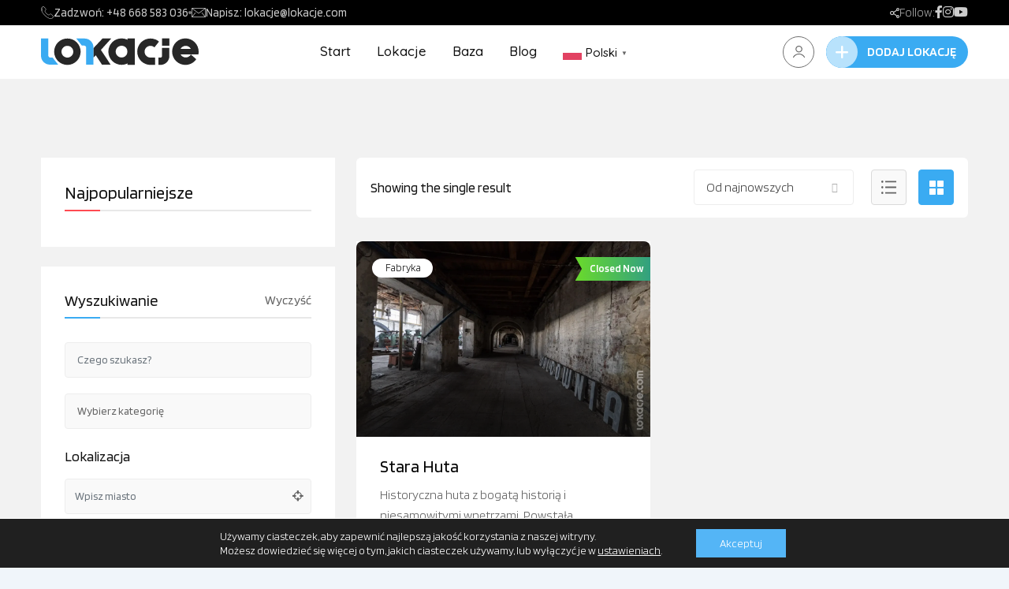

--- FILE ---
content_type: text/html; charset=UTF-8
request_url: https://lokacje.com/listing-tag/huta/
body_size: 30373
content:
<!doctype html>
<html lang="pl-PL">

<head>
    <meta charset="UTF-8">
    <meta name="viewport" content="width=device-width, initial-scale=1.0, user-scalable=no" />
    <meta http-equiv="X-UA-Compatible" content="IE=edge">
    <title>huta &#8211; lokacje.com | Lokacje filmowe</title>
<meta name='robots' content='max-image-preview:large' />
	<style>img:is([sizes="auto" i], [sizes^="auto," i]) { contain-intrinsic-size: 3000px 1500px }</style>
	<noscript><style>#preloader{display:none;}</style></noscript><link rel='dns-prefetch' href='//use.fontawesome.com' />
<link rel='dns-prefetch' href='//fonts.googleapis.com' />
<link rel="alternate" type="application/rss+xml" title="lokacje.com | Lokacje filmowe &raquo; Kanał z wpisami" href="https://lokacje.com/feed/" />
<link rel="alternate" type="application/rss+xml" title="lokacje.com | Lokacje filmowe &raquo; Kanał z komentarzami" href="https://lokacje.com/comments/feed/" />
<link rel="alternate" type="application/rss+xml" title="Kanał lokacje.com | Lokacje filmowe &raquo; huta Tag" href="https://lokacje.com/listing-tag/huta/feed/" />
<script>
/* <![CDATA[ */
window._wpemojiSettings = {"baseUrl":"https:\/\/s.w.org\/images\/core\/emoji\/16.0.1\/72x72\/","ext":".png","svgUrl":"https:\/\/s.w.org\/images\/core\/emoji\/16.0.1\/svg\/","svgExt":".svg","source":{"concatemoji":"https:\/\/lokacje.com\/wp-includes\/js\/wp-emoji-release.min.js?ver=8fedc343db190c0b6bea7e906c516de2"}};
/*! This file is auto-generated */
!function(s,n){var o,i,e;function c(e){try{var t={supportTests:e,timestamp:(new Date).valueOf()};sessionStorage.setItem(o,JSON.stringify(t))}catch(e){}}function p(e,t,n){e.clearRect(0,0,e.canvas.width,e.canvas.height),e.fillText(t,0,0);var t=new Uint32Array(e.getImageData(0,0,e.canvas.width,e.canvas.height).data),a=(e.clearRect(0,0,e.canvas.width,e.canvas.height),e.fillText(n,0,0),new Uint32Array(e.getImageData(0,0,e.canvas.width,e.canvas.height).data));return t.every(function(e,t){return e===a[t]})}function u(e,t){e.clearRect(0,0,e.canvas.width,e.canvas.height),e.fillText(t,0,0);for(var n=e.getImageData(16,16,1,1),a=0;a<n.data.length;a++)if(0!==n.data[a])return!1;return!0}function f(e,t,n,a){switch(t){case"flag":return n(e,"\ud83c\udff3\ufe0f\u200d\u26a7\ufe0f","\ud83c\udff3\ufe0f\u200b\u26a7\ufe0f")?!1:!n(e,"\ud83c\udde8\ud83c\uddf6","\ud83c\udde8\u200b\ud83c\uddf6")&&!n(e,"\ud83c\udff4\udb40\udc67\udb40\udc62\udb40\udc65\udb40\udc6e\udb40\udc67\udb40\udc7f","\ud83c\udff4\u200b\udb40\udc67\u200b\udb40\udc62\u200b\udb40\udc65\u200b\udb40\udc6e\u200b\udb40\udc67\u200b\udb40\udc7f");case"emoji":return!a(e,"\ud83e\udedf")}return!1}function g(e,t,n,a){var r="undefined"!=typeof WorkerGlobalScope&&self instanceof WorkerGlobalScope?new OffscreenCanvas(300,150):s.createElement("canvas"),o=r.getContext("2d",{willReadFrequently:!0}),i=(o.textBaseline="top",o.font="600 32px Arial",{});return e.forEach(function(e){i[e]=t(o,e,n,a)}),i}function t(e){var t=s.createElement("script");t.src=e,t.defer=!0,s.head.appendChild(t)}"undefined"!=typeof Promise&&(o="wpEmojiSettingsSupports",i=["flag","emoji"],n.supports={everything:!0,everythingExceptFlag:!0},e=new Promise(function(e){s.addEventListener("DOMContentLoaded",e,{once:!0})}),new Promise(function(t){var n=function(){try{var e=JSON.parse(sessionStorage.getItem(o));if("object"==typeof e&&"number"==typeof e.timestamp&&(new Date).valueOf()<e.timestamp+604800&&"object"==typeof e.supportTests)return e.supportTests}catch(e){}return null}();if(!n){if("undefined"!=typeof Worker&&"undefined"!=typeof OffscreenCanvas&&"undefined"!=typeof URL&&URL.createObjectURL&&"undefined"!=typeof Blob)try{var e="postMessage("+g.toString()+"("+[JSON.stringify(i),f.toString(),p.toString(),u.toString()].join(",")+"));",a=new Blob([e],{type:"text/javascript"}),r=new Worker(URL.createObjectURL(a),{name:"wpTestEmojiSupports"});return void(r.onmessage=function(e){c(n=e.data),r.terminate(),t(n)})}catch(e){}c(n=g(i,f,p,u))}t(n)}).then(function(e){for(var t in e)n.supports[t]=e[t],n.supports.everything=n.supports.everything&&n.supports[t],"flag"!==t&&(n.supports.everythingExceptFlag=n.supports.everythingExceptFlag&&n.supports[t]);n.supports.everythingExceptFlag=n.supports.everythingExceptFlag&&!n.supports.flag,n.DOMReady=!1,n.readyCallback=function(){n.DOMReady=!0}}).then(function(){return e}).then(function(){var e;n.supports.everything||(n.readyCallback(),(e=n.source||{}).concatemoji?t(e.concatemoji):e.wpemoji&&e.twemoji&&(t(e.twemoji),t(e.wpemoji)))}))}((window,document),window._wpemojiSettings);
/* ]]> */
</script>
<link rel='stylesheet' id='rtcl-public-css' href='https://lokacje.com/wp-content/plugins/classified-listing/assets/css/rtcl-public.min.css?ver=5.2.2'  media='all' />
<style id='rtcl-public-inline-css' >
:root{--rtcl-button-color:#ffffff;}
.rtcl .rtcl-btn{ color: var(--rtcl-button-color); }[class*=rtcl-slider] [class*=swiper-button-],.rtcl-carousel-slider [class*=swiper-button-] { color: var(--rtcl-button-color); }
</style>
<link rel='stylesheet' id='fontawesome-css' href='https://lokacje.com/wp-content/plugins/classified-listing/assets/vendor/fontawesome/css/all.min.css?ver=6.7.1'  media='all' />
<link rel='stylesheet' id='rtcl-store-public-css' href='https://lokacje.com/wp-content/plugins/classified-listing-store/assets/css/store-public.css?ver=3.0.1'  media='all' />
<style id='wp-emoji-styles-inline-css' >

	img.wp-smiley, img.emoji {
		display: inline !important;
		border: none !important;
		box-shadow: none !important;
		height: 1em !important;
		width: 1em !important;
		margin: 0 0.07em !important;
		vertical-align: -0.1em !important;
		background: none !important;
		padding: 0 !important;
	}
</style>
<link rel='stylesheet' id='wp-block-library-css' href='https://lokacje.com/wp-includes/css/dist/block-library/style.min.css?ver=8fedc343db190c0b6bea7e906c516de2'  media='all' />
<style id='wp-block-library-theme-inline-css' >
.wp-block-audio :where(figcaption){color:#555;font-size:13px;text-align:center}.is-dark-theme .wp-block-audio :where(figcaption){color:#ffffffa6}.wp-block-audio{margin:0 0 1em}.wp-block-code{border:1px solid #ccc;border-radius:4px;font-family:Menlo,Consolas,monaco,monospace;padding:.8em 1em}.wp-block-embed :where(figcaption){color:#555;font-size:13px;text-align:center}.is-dark-theme .wp-block-embed :where(figcaption){color:#ffffffa6}.wp-block-embed{margin:0 0 1em}.blocks-gallery-caption{color:#555;font-size:13px;text-align:center}.is-dark-theme .blocks-gallery-caption{color:#ffffffa6}:root :where(.wp-block-image figcaption){color:#555;font-size:13px;text-align:center}.is-dark-theme :root :where(.wp-block-image figcaption){color:#ffffffa6}.wp-block-image{margin:0 0 1em}.wp-block-pullquote{border-bottom:4px solid;border-top:4px solid;color:currentColor;margin-bottom:1.75em}.wp-block-pullquote cite,.wp-block-pullquote footer,.wp-block-pullquote__citation{color:currentColor;font-size:.8125em;font-style:normal;text-transform:uppercase}.wp-block-quote{border-left:.25em solid;margin:0 0 1.75em;padding-left:1em}.wp-block-quote cite,.wp-block-quote footer{color:currentColor;font-size:.8125em;font-style:normal;position:relative}.wp-block-quote:where(.has-text-align-right){border-left:none;border-right:.25em solid;padding-left:0;padding-right:1em}.wp-block-quote:where(.has-text-align-center){border:none;padding-left:0}.wp-block-quote.is-large,.wp-block-quote.is-style-large,.wp-block-quote:where(.is-style-plain){border:none}.wp-block-search .wp-block-search__label{font-weight:700}.wp-block-search__button{border:1px solid #ccc;padding:.375em .625em}:where(.wp-block-group.has-background){padding:1.25em 2.375em}.wp-block-separator.has-css-opacity{opacity:.4}.wp-block-separator{border:none;border-bottom:2px solid;margin-left:auto;margin-right:auto}.wp-block-separator.has-alpha-channel-opacity{opacity:1}.wp-block-separator:not(.is-style-wide):not(.is-style-dots){width:100px}.wp-block-separator.has-background:not(.is-style-dots){border-bottom:none;height:1px}.wp-block-separator.has-background:not(.is-style-wide):not(.is-style-dots){height:2px}.wp-block-table{margin:0 0 1em}.wp-block-table td,.wp-block-table th{word-break:normal}.wp-block-table :where(figcaption){color:#555;font-size:13px;text-align:center}.is-dark-theme .wp-block-table :where(figcaption){color:#ffffffa6}.wp-block-video :where(figcaption){color:#555;font-size:13px;text-align:center}.is-dark-theme .wp-block-video :where(figcaption){color:#ffffffa6}.wp-block-video{margin:0 0 1em}:root :where(.wp-block-template-part.has-background){margin-bottom:0;margin-top:0;padding:1.25em 2.375em}
</style>
<style id='classic-theme-styles-inline-css' >
/*! This file is auto-generated */
.wp-block-button__link{color:#fff;background-color:#32373c;border-radius:9999px;box-shadow:none;text-decoration:none;padding:calc(.667em + 2px) calc(1.333em + 2px);font-size:1.125em}.wp-block-file__button{background:#32373c;color:#fff;text-decoration:none}
</style>
<style id='font-awesome-svg-styles-default-inline-css' >
.svg-inline--fa {
  display: inline-block;
  height: 1em;
  overflow: visible;
  vertical-align: -.125em;
}
</style>
<link rel='stylesheet' id='font-awesome-svg-styles-css' href='https://lokacje.com/wp-content/uploads/font-awesome/v6.4.2/css/svg-with-js.css'  media='all' />
<style id='font-awesome-svg-styles-inline-css' >
   .wp-block-font-awesome-icon svg::before,
   .wp-rich-text-font-awesome-icon svg::before {content: unset;}
</style>
<style id='global-styles-inline-css' >
:root{--wp--preset--aspect-ratio--square: 1;--wp--preset--aspect-ratio--4-3: 4/3;--wp--preset--aspect-ratio--3-4: 3/4;--wp--preset--aspect-ratio--3-2: 3/2;--wp--preset--aspect-ratio--2-3: 2/3;--wp--preset--aspect-ratio--16-9: 16/9;--wp--preset--aspect-ratio--9-16: 9/16;--wp--preset--color--black: #000000;--wp--preset--color--cyan-bluish-gray: #abb8c3;--wp--preset--color--white: #ffffff;--wp--preset--color--pale-pink: #f78da7;--wp--preset--color--vivid-red: #cf2e2e;--wp--preset--color--luminous-vivid-orange: #ff6900;--wp--preset--color--luminous-vivid-amber: #fcb900;--wp--preset--color--light-green-cyan: #7bdcb5;--wp--preset--color--vivid-green-cyan: #00d084;--wp--preset--color--pale-cyan-blue: #8ed1fc;--wp--preset--color--vivid-cyan-blue: #0693e3;--wp--preset--color--vivid-purple: #9b51e0;--wp--preset--color--listygo-primary: #ff4a52;--wp--preset--color--listygo-secondary: #CC1119;--wp--preset--color--listygo-light: #ffffff;--wp--preset--color--listygo-black: #111111;--wp--preset--color--listygo-dark: #646464;--wp--preset--gradient--vivid-cyan-blue-to-vivid-purple: linear-gradient(135deg,rgba(6,147,227,1) 0%,rgb(155,81,224) 100%);--wp--preset--gradient--light-green-cyan-to-vivid-green-cyan: linear-gradient(135deg,rgb(122,220,180) 0%,rgb(0,208,130) 100%);--wp--preset--gradient--luminous-vivid-amber-to-luminous-vivid-orange: linear-gradient(135deg,rgba(252,185,0,1) 0%,rgba(255,105,0,1) 100%);--wp--preset--gradient--luminous-vivid-orange-to-vivid-red: linear-gradient(135deg,rgba(255,105,0,1) 0%,rgb(207,46,46) 100%);--wp--preset--gradient--very-light-gray-to-cyan-bluish-gray: linear-gradient(135deg,rgb(238,238,238) 0%,rgb(169,184,195) 100%);--wp--preset--gradient--cool-to-warm-spectrum: linear-gradient(135deg,rgb(74,234,220) 0%,rgb(151,120,209) 20%,rgb(207,42,186) 40%,rgb(238,44,130) 60%,rgb(251,105,98) 80%,rgb(254,248,76) 100%);--wp--preset--gradient--blush-light-purple: linear-gradient(135deg,rgb(255,206,236) 0%,rgb(152,150,240) 100%);--wp--preset--gradient--blush-bordeaux: linear-gradient(135deg,rgb(254,205,165) 0%,rgb(254,45,45) 50%,rgb(107,0,62) 100%);--wp--preset--gradient--luminous-dusk: linear-gradient(135deg,rgb(255,203,112) 0%,rgb(199,81,192) 50%,rgb(65,88,208) 100%);--wp--preset--gradient--pale-ocean: linear-gradient(135deg,rgb(255,245,203) 0%,rgb(182,227,212) 50%,rgb(51,167,181) 100%);--wp--preset--gradient--electric-grass: linear-gradient(135deg,rgb(202,248,128) 0%,rgb(113,206,126) 100%);--wp--preset--gradient--midnight: linear-gradient(135deg,rgb(2,3,129) 0%,rgb(40,116,252) 100%);--wp--preset--font-size--small: 12px;--wp--preset--font-size--medium: 20px;--wp--preset--font-size--large: 32px;--wp--preset--font-size--x-large: 42px;--wp--preset--font-size--normal: 16px;--wp--preset--font-size--huge: 48px;--wp--preset--spacing--20: 0.44rem;--wp--preset--spacing--30: 0.67rem;--wp--preset--spacing--40: 1rem;--wp--preset--spacing--50: 1.5rem;--wp--preset--spacing--60: 2.25rem;--wp--preset--spacing--70: 3.38rem;--wp--preset--spacing--80: 5.06rem;--wp--preset--shadow--natural: 6px 6px 9px rgba(0, 0, 0, 0.2);--wp--preset--shadow--deep: 12px 12px 50px rgba(0, 0, 0, 0.4);--wp--preset--shadow--sharp: 6px 6px 0px rgba(0, 0, 0, 0.2);--wp--preset--shadow--outlined: 6px 6px 0px -3px rgba(255, 255, 255, 1), 6px 6px rgba(0, 0, 0, 1);--wp--preset--shadow--crisp: 6px 6px 0px rgba(0, 0, 0, 1);}:where(.is-layout-flex){gap: 0.5em;}:where(.is-layout-grid){gap: 0.5em;}body .is-layout-flex{display: flex;}.is-layout-flex{flex-wrap: wrap;align-items: center;}.is-layout-flex > :is(*, div){margin: 0;}body .is-layout-grid{display: grid;}.is-layout-grid > :is(*, div){margin: 0;}:where(.wp-block-columns.is-layout-flex){gap: 2em;}:where(.wp-block-columns.is-layout-grid){gap: 2em;}:where(.wp-block-post-template.is-layout-flex){gap: 1.25em;}:where(.wp-block-post-template.is-layout-grid){gap: 1.25em;}.has-black-color{color: var(--wp--preset--color--black) !important;}.has-cyan-bluish-gray-color{color: var(--wp--preset--color--cyan-bluish-gray) !important;}.has-white-color{color: var(--wp--preset--color--white) !important;}.has-pale-pink-color{color: var(--wp--preset--color--pale-pink) !important;}.has-vivid-red-color{color: var(--wp--preset--color--vivid-red) !important;}.has-luminous-vivid-orange-color{color: var(--wp--preset--color--luminous-vivid-orange) !important;}.has-luminous-vivid-amber-color{color: var(--wp--preset--color--luminous-vivid-amber) !important;}.has-light-green-cyan-color{color: var(--wp--preset--color--light-green-cyan) !important;}.has-vivid-green-cyan-color{color: var(--wp--preset--color--vivid-green-cyan) !important;}.has-pale-cyan-blue-color{color: var(--wp--preset--color--pale-cyan-blue) !important;}.has-vivid-cyan-blue-color{color: var(--wp--preset--color--vivid-cyan-blue) !important;}.has-vivid-purple-color{color: var(--wp--preset--color--vivid-purple) !important;}.has-black-background-color{background-color: var(--wp--preset--color--black) !important;}.has-cyan-bluish-gray-background-color{background-color: var(--wp--preset--color--cyan-bluish-gray) !important;}.has-white-background-color{background-color: var(--wp--preset--color--white) !important;}.has-pale-pink-background-color{background-color: var(--wp--preset--color--pale-pink) !important;}.has-vivid-red-background-color{background-color: var(--wp--preset--color--vivid-red) !important;}.has-luminous-vivid-orange-background-color{background-color: var(--wp--preset--color--luminous-vivid-orange) !important;}.has-luminous-vivid-amber-background-color{background-color: var(--wp--preset--color--luminous-vivid-amber) !important;}.has-light-green-cyan-background-color{background-color: var(--wp--preset--color--light-green-cyan) !important;}.has-vivid-green-cyan-background-color{background-color: var(--wp--preset--color--vivid-green-cyan) !important;}.has-pale-cyan-blue-background-color{background-color: var(--wp--preset--color--pale-cyan-blue) !important;}.has-vivid-cyan-blue-background-color{background-color: var(--wp--preset--color--vivid-cyan-blue) !important;}.has-vivid-purple-background-color{background-color: var(--wp--preset--color--vivid-purple) !important;}.has-black-border-color{border-color: var(--wp--preset--color--black) !important;}.has-cyan-bluish-gray-border-color{border-color: var(--wp--preset--color--cyan-bluish-gray) !important;}.has-white-border-color{border-color: var(--wp--preset--color--white) !important;}.has-pale-pink-border-color{border-color: var(--wp--preset--color--pale-pink) !important;}.has-vivid-red-border-color{border-color: var(--wp--preset--color--vivid-red) !important;}.has-luminous-vivid-orange-border-color{border-color: var(--wp--preset--color--luminous-vivid-orange) !important;}.has-luminous-vivid-amber-border-color{border-color: var(--wp--preset--color--luminous-vivid-amber) !important;}.has-light-green-cyan-border-color{border-color: var(--wp--preset--color--light-green-cyan) !important;}.has-vivid-green-cyan-border-color{border-color: var(--wp--preset--color--vivid-green-cyan) !important;}.has-pale-cyan-blue-border-color{border-color: var(--wp--preset--color--pale-cyan-blue) !important;}.has-vivid-cyan-blue-border-color{border-color: var(--wp--preset--color--vivid-cyan-blue) !important;}.has-vivid-purple-border-color{border-color: var(--wp--preset--color--vivid-purple) !important;}.has-vivid-cyan-blue-to-vivid-purple-gradient-background{background: var(--wp--preset--gradient--vivid-cyan-blue-to-vivid-purple) !important;}.has-light-green-cyan-to-vivid-green-cyan-gradient-background{background: var(--wp--preset--gradient--light-green-cyan-to-vivid-green-cyan) !important;}.has-luminous-vivid-amber-to-luminous-vivid-orange-gradient-background{background: var(--wp--preset--gradient--luminous-vivid-amber-to-luminous-vivid-orange) !important;}.has-luminous-vivid-orange-to-vivid-red-gradient-background{background: var(--wp--preset--gradient--luminous-vivid-orange-to-vivid-red) !important;}.has-very-light-gray-to-cyan-bluish-gray-gradient-background{background: var(--wp--preset--gradient--very-light-gray-to-cyan-bluish-gray) !important;}.has-cool-to-warm-spectrum-gradient-background{background: var(--wp--preset--gradient--cool-to-warm-spectrum) !important;}.has-blush-light-purple-gradient-background{background: var(--wp--preset--gradient--blush-light-purple) !important;}.has-blush-bordeaux-gradient-background{background: var(--wp--preset--gradient--blush-bordeaux) !important;}.has-luminous-dusk-gradient-background{background: var(--wp--preset--gradient--luminous-dusk) !important;}.has-pale-ocean-gradient-background{background: var(--wp--preset--gradient--pale-ocean) !important;}.has-electric-grass-gradient-background{background: var(--wp--preset--gradient--electric-grass) !important;}.has-midnight-gradient-background{background: var(--wp--preset--gradient--midnight) !important;}.has-small-font-size{font-size: var(--wp--preset--font-size--small) !important;}.has-medium-font-size{font-size: var(--wp--preset--font-size--medium) !important;}.has-large-font-size{font-size: var(--wp--preset--font-size--large) !important;}.has-x-large-font-size{font-size: var(--wp--preset--font-size--x-large) !important;}
:where(.wp-block-post-template.is-layout-flex){gap: 1.25em;}:where(.wp-block-post-template.is-layout-grid){gap: 1.25em;}
:where(.wp-block-columns.is-layout-flex){gap: 2em;}:where(.wp-block-columns.is-layout-grid){gap: 2em;}
:root :where(.wp-block-pullquote){font-size: 1.5em;line-height: 1.6;}
</style>
<link rel='stylesheet' id='classified-listing-toolkits-elementor-css-css' href='https://lokacje.com/wp-content/plugins/classified-listing-toolkits/build/elementor-widget.css?ver=1.2.1'  media='all' />
<link rel='stylesheet' id='rtcl-pro-public-css' href='https://lokacje.com/wp-content/plugins/classified-listing-pro/assets/css/public.min.css?ver=4.0.2'  media='all' />
<link rel='stylesheet' id='gb-frontend-block-pro-css' href='https://lokacje.com/wp-content/plugins/classified-listing-pro/assets/css/gb-frontend-block-pro.css?ver=4.0.2'  media='all' />
<link rel='stylesheet' id='parent-style-css' href='https://lokacje.com/wp-content/themes/listygo/style.css?ver=8fedc343db190c0b6bea7e906c516de2'  media='all' />
<link rel='stylesheet' id='child-style-css' href='https://lokacje.com/wp-content/themes/listygo-child/style.css?ver=8fedc343db190c0b6bea7e906c516de2'  media='all' />
<link rel='stylesheet' id='font-awesome-official-css' href='https://use.fontawesome.com/releases/v6.4.2/css/all.css'  media='all' integrity="sha384-blOohCVdhjmtROpu8+CfTnUWham9nkX7P7OZQMst+RUnhtoY/9qemFAkIKOYxDI3" crossorigin="anonymous" />
<link rel='stylesheet' id='gb-frontend-block-css' href='https://lokacje.com/wp-content/plugins/classified-listing/assets/css/gb-frontend-block.css?ver=5.2.2'  media='all' />
<link rel='stylesheet' id='listygo-gfonts-css' href='//fonts.googleapis.com/css?family=Blinker%3A300%2C400%2C500%2C600%2C700%7CQuicksand%3A500%2C600%2C700%7COutfit%3A400&#038;display=fallback&#038;ver=2.2.0'  media='all' />
<link rel='stylesheet' id='bootstrap-css' href='https://lokacje.com/wp-content/themes/listygo/assets/vendor/bootstrap/bootstrap.min.css?ver=2.2.0'  media='all' />
<link rel='stylesheet' id='flaticon-css' href='https://lokacje.com/wp-content/themes/listygo/assets/css/flaticon.css?ver=2.2.0'  media='all' />
<link rel='stylesheet' id='fontello-css' href='https://lokacje.com/wp-content/themes/listygo/assets/css/fontello.css?ver=2.2.0'  media='all' />
<link rel='stylesheet' id='animate-css' href='https://lokacje.com/wp-content/themes/listygo/assets/css/minified/animate.css?ver=2.2.0'  media='all' />
<link rel='stylesheet' id='rangeSlider-css' href='https://lokacje.com/wp-content/themes/listygo/assets/vendor/rangeSlider/ion.rangeSlider.min.css?ver=2.2.0'  media='all' />
<link rel='stylesheet' id='photoswipe-css' href='https://lokacje.com/wp-content/plugins/classified-listing-pro/assets/vendor/photoswipe/photoswipe.css?ver=4.0.2'  media='all' />
<link rel='stylesheet' id='photoswipe-default-skin-css' href='https://lokacje.com/wp-content/plugins/classified-listing-pro/assets/vendor/photoswipe/default-skin/default-skin.css?ver=4.0.2'  media='all' />
<link rel='stylesheet' id='rttheme-select2-css-css' href='https://lokacje.com/wp-content/themes/listygo/inc/customizer/assets/select2.min.css?ver=4.0.6'  media='all' />
<link rel='stylesheet' id='listygo-style-css' href='https://lokacje.com/wp-content/themes/listygo/assets/css/minified/style.css?ver=2.2.0'  media='all' />
<link rel='stylesheet' id='listygo-core-css' href='https://lokacje.com/wp-content/plugins/listygo-core/assets/css/listygo-core.css?ver=8fedc343db190c0b6bea7e906c516de2'  media='all' />
<style id='listygo-dynamic-inline-css' >
.breadcrumbs-banner:before { background-color: #111111}.breadcrumbs-banner:before { opacity: 0.5} :root { --body-font: Blinker; --heading-font: Blinker;   --color-primary: #3aabf2;   --color-secondary: #b8e2fc;   --color-body: #646464;   --color-heading: #111111; } body { font-family: 'Blinker', sans-serif; font-size: 16px; line-height: 24px; font-weight : 300; font-style: normal; } nav.site-nav > ul li a { font-family: 'Quicksand', sans-serif; font-size: 16px; line-height: 26px; font-weight : 500; font-style: normal; } nav.site-nav>ul>li ul.children li a, nav.site-nav>ul>li ul.sub-menu li a { font-family: 'Quicksand', sans-serif; font-size: 14px; line-height: 26px; font-weight : 500; font-style: normal; } h1,h2,h3,h4,h5,h6 { font-family: 'Blinker', sans-serif !important; font-weight : 100; } h1 { font-family: 'Blinker', sans-serif !important; font-weight : 600; } h1 { font-size: 40px; line-height: 56px; font-style: normal; } @media (max-width: 767px) { h1 {  font-size: 40px;  line-height: 1.2; } } h2 { font-family: 'Blinker', sans-serif !important; font-weight : normal; } h2 { font-size: 30px; line-height: 46px; font-style: normal; } @media (max-width: 767px) { h2 {  font-size: 32px;  line-height: 1.2; } } h3 { font-family: 'Blinker', sans-serif !important; font-weight : 600; } .rtcl .rtcl-grid-view .product-box .item-content h3, .product-box .item-content h3, h3 { font-size: 24px; line-height: 34px; font-style: normal; } @media (max-width: 767px) { h3 {  font-size: 24px;  line-height: 1.2; } } h4 { font-family: 'Blinker', sans-serif !important; font-weight : normal; } h4 { font-size: 22px; line-height: 30px; font-style: normal; } @media (max-width: 767px) { h4 {  font-size: 22px;  line-height: 1.2; } } h5 { font-family: 'Blinker', sans-serif !important; font-weight : normal; } h5 { font-size: 18px; line-height: 28px; font-style: normal; } h6 { font-family: 'Blinker', sans-serif !important; font-weight : 300; } @media (max-width: 575px) { h5 {  font-size: 1.2; } } h6 { font-size: 14px; line-height: 24px; font-style: normal; }   a:active,  a:focus,  a:hover, a {  color: #3aabf2; } 
</style>
<link rel='stylesheet' id='moove_gdpr_frontend-css' href='https://lokacje.com/wp-content/plugins/gdpr-cookie-compliance/dist/styles/gdpr-main-nf.css?ver=5.0.9'  media='all' />
<style id='moove_gdpr_frontend-inline-css' >
				#moove_gdpr_cookie_modal .moove-gdpr-modal-content .moove-gdpr-tab-main h3.tab-title, 
				#moove_gdpr_cookie_modal .moove-gdpr-modal-content .moove-gdpr-tab-main span.tab-title,
				#moove_gdpr_cookie_modal .moove-gdpr-modal-content .moove-gdpr-modal-left-content #moove-gdpr-menu li a, 
				#moove_gdpr_cookie_modal .moove-gdpr-modal-content .moove-gdpr-modal-left-content #moove-gdpr-menu li button,
				#moove_gdpr_cookie_modal .moove-gdpr-modal-content .moove-gdpr-modal-left-content .moove-gdpr-branding-cnt a,
				#moove_gdpr_cookie_modal .moove-gdpr-modal-content .moove-gdpr-modal-footer-content .moove-gdpr-button-holder a.mgbutton, 
				#moove_gdpr_cookie_modal .moove-gdpr-modal-content .moove-gdpr-modal-footer-content .moove-gdpr-button-holder button.mgbutton,
				#moove_gdpr_cookie_modal .cookie-switch .cookie-slider:after, 
				#moove_gdpr_cookie_modal .cookie-switch .slider:after, 
				#moove_gdpr_cookie_modal .switch .cookie-slider:after, 
				#moove_gdpr_cookie_modal .switch .slider:after,
				#moove_gdpr_cookie_info_bar .moove-gdpr-info-bar-container .moove-gdpr-info-bar-content p, 
				#moove_gdpr_cookie_info_bar .moove-gdpr-info-bar-container .moove-gdpr-info-bar-content p a,
				#moove_gdpr_cookie_info_bar .moove-gdpr-info-bar-container .moove-gdpr-info-bar-content a.mgbutton, 
				#moove_gdpr_cookie_info_bar .moove-gdpr-info-bar-container .moove-gdpr-info-bar-content button.mgbutton,
				#moove_gdpr_cookie_modal .moove-gdpr-modal-content .moove-gdpr-tab-main .moove-gdpr-tab-main-content h1, 
				#moove_gdpr_cookie_modal .moove-gdpr-modal-content .moove-gdpr-tab-main .moove-gdpr-tab-main-content h2, 
				#moove_gdpr_cookie_modal .moove-gdpr-modal-content .moove-gdpr-tab-main .moove-gdpr-tab-main-content h3, 
				#moove_gdpr_cookie_modal .moove-gdpr-modal-content .moove-gdpr-tab-main .moove-gdpr-tab-main-content h4, 
				#moove_gdpr_cookie_modal .moove-gdpr-modal-content .moove-gdpr-tab-main .moove-gdpr-tab-main-content h5, 
				#moove_gdpr_cookie_modal .moove-gdpr-modal-content .moove-gdpr-tab-main .moove-gdpr-tab-main-content h6,
				#moove_gdpr_cookie_modal .moove-gdpr-modal-content.moove_gdpr_modal_theme_v2 .moove-gdpr-modal-title .tab-title,
				#moove_gdpr_cookie_modal .moove-gdpr-modal-content.moove_gdpr_modal_theme_v2 .moove-gdpr-tab-main h3.tab-title, 
				#moove_gdpr_cookie_modal .moove-gdpr-modal-content.moove_gdpr_modal_theme_v2 .moove-gdpr-tab-main span.tab-title,
				#moove_gdpr_cookie_modal .moove-gdpr-modal-content.moove_gdpr_modal_theme_v2 .moove-gdpr-branding-cnt a {
					font-weight: inherit				}
			#moove_gdpr_cookie_modal,#moove_gdpr_cookie_info_bar,.gdpr_cookie_settings_shortcode_content{font-family:inherit}#moove_gdpr_save_popup_settings_button{background-color:#373737;color:#fff}#moove_gdpr_save_popup_settings_button:hover{background-color:#000}#moove_gdpr_cookie_info_bar .moove-gdpr-info-bar-container .moove-gdpr-info-bar-content a.mgbutton,#moove_gdpr_cookie_info_bar .moove-gdpr-info-bar-container .moove-gdpr-info-bar-content button.mgbutton{background-color:#54b5f6}#moove_gdpr_cookie_modal .moove-gdpr-modal-content .moove-gdpr-modal-footer-content .moove-gdpr-button-holder a.mgbutton,#moove_gdpr_cookie_modal .moove-gdpr-modal-content .moove-gdpr-modal-footer-content .moove-gdpr-button-holder button.mgbutton,.gdpr_cookie_settings_shortcode_content .gdpr-shr-button.button-green{background-color:#54b5f6;border-color:#54b5f6}#moove_gdpr_cookie_modal .moove-gdpr-modal-content .moove-gdpr-modal-footer-content .moove-gdpr-button-holder a.mgbutton:hover,#moove_gdpr_cookie_modal .moove-gdpr-modal-content .moove-gdpr-modal-footer-content .moove-gdpr-button-holder button.mgbutton:hover,.gdpr_cookie_settings_shortcode_content .gdpr-shr-button.button-green:hover{background-color:#fff;color:#54b5f6}#moove_gdpr_cookie_modal .moove-gdpr-modal-content .moove-gdpr-modal-close i,#moove_gdpr_cookie_modal .moove-gdpr-modal-content .moove-gdpr-modal-close span.gdpr-icon{background-color:#54b5f6;border:1px solid #54b5f6}#moove_gdpr_cookie_info_bar span.moove-gdpr-infobar-allow-all.focus-g,#moove_gdpr_cookie_info_bar span.moove-gdpr-infobar-allow-all:focus,#moove_gdpr_cookie_info_bar button.moove-gdpr-infobar-allow-all.focus-g,#moove_gdpr_cookie_info_bar button.moove-gdpr-infobar-allow-all:focus,#moove_gdpr_cookie_info_bar span.moove-gdpr-infobar-reject-btn.focus-g,#moove_gdpr_cookie_info_bar span.moove-gdpr-infobar-reject-btn:focus,#moove_gdpr_cookie_info_bar button.moove-gdpr-infobar-reject-btn.focus-g,#moove_gdpr_cookie_info_bar button.moove-gdpr-infobar-reject-btn:focus,#moove_gdpr_cookie_info_bar span.change-settings-button.focus-g,#moove_gdpr_cookie_info_bar span.change-settings-button:focus,#moove_gdpr_cookie_info_bar button.change-settings-button.focus-g,#moove_gdpr_cookie_info_bar button.change-settings-button:focus{-webkit-box-shadow:0 0 1px 3px #54b5f6;-moz-box-shadow:0 0 1px 3px #54b5f6;box-shadow:0 0 1px 3px #54b5f6}#moove_gdpr_cookie_modal .moove-gdpr-modal-content .moove-gdpr-modal-close i:hover,#moove_gdpr_cookie_modal .moove-gdpr-modal-content .moove-gdpr-modal-close span.gdpr-icon:hover,#moove_gdpr_cookie_info_bar span[data-href]>u.change-settings-button{color:#54b5f6}#moove_gdpr_cookie_modal .moove-gdpr-modal-content .moove-gdpr-modal-left-content #moove-gdpr-menu li.menu-item-selected a span.gdpr-icon,#moove_gdpr_cookie_modal .moove-gdpr-modal-content .moove-gdpr-modal-left-content #moove-gdpr-menu li.menu-item-selected button span.gdpr-icon{color:inherit}#moove_gdpr_cookie_modal .moove-gdpr-modal-content .moove-gdpr-modal-left-content #moove-gdpr-menu li a span.gdpr-icon,#moove_gdpr_cookie_modal .moove-gdpr-modal-content .moove-gdpr-modal-left-content #moove-gdpr-menu li button span.gdpr-icon{color:inherit}#moove_gdpr_cookie_modal .gdpr-acc-link{line-height:0;font-size:0;color:transparent;position:absolute}#moove_gdpr_cookie_modal .moove-gdpr-modal-content .moove-gdpr-modal-close:hover i,#moove_gdpr_cookie_modal .moove-gdpr-modal-content .moove-gdpr-modal-left-content #moove-gdpr-menu li a,#moove_gdpr_cookie_modal .moove-gdpr-modal-content .moove-gdpr-modal-left-content #moove-gdpr-menu li button,#moove_gdpr_cookie_modal .moove-gdpr-modal-content .moove-gdpr-modal-left-content #moove-gdpr-menu li button i,#moove_gdpr_cookie_modal .moove-gdpr-modal-content .moove-gdpr-modal-left-content #moove-gdpr-menu li a i,#moove_gdpr_cookie_modal .moove-gdpr-modal-content .moove-gdpr-tab-main .moove-gdpr-tab-main-content a:hover,#moove_gdpr_cookie_info_bar.moove-gdpr-dark-scheme .moove-gdpr-info-bar-container .moove-gdpr-info-bar-content a.mgbutton:hover,#moove_gdpr_cookie_info_bar.moove-gdpr-dark-scheme .moove-gdpr-info-bar-container .moove-gdpr-info-bar-content button.mgbutton:hover,#moove_gdpr_cookie_info_bar.moove-gdpr-dark-scheme .moove-gdpr-info-bar-container .moove-gdpr-info-bar-content a:hover,#moove_gdpr_cookie_info_bar.moove-gdpr-dark-scheme .moove-gdpr-info-bar-container .moove-gdpr-info-bar-content button:hover,#moove_gdpr_cookie_info_bar.moove-gdpr-dark-scheme .moove-gdpr-info-bar-container .moove-gdpr-info-bar-content span.change-settings-button:hover,#moove_gdpr_cookie_info_bar.moove-gdpr-dark-scheme .moove-gdpr-info-bar-container .moove-gdpr-info-bar-content button.change-settings-button:hover,#moove_gdpr_cookie_info_bar.moove-gdpr-dark-scheme .moove-gdpr-info-bar-container .moove-gdpr-info-bar-content u.change-settings-button:hover,#moove_gdpr_cookie_info_bar span[data-href]>u.change-settings-button,#moove_gdpr_cookie_info_bar.moove-gdpr-dark-scheme .moove-gdpr-info-bar-container .moove-gdpr-info-bar-content a.mgbutton.focus-g,#moove_gdpr_cookie_info_bar.moove-gdpr-dark-scheme .moove-gdpr-info-bar-container .moove-gdpr-info-bar-content button.mgbutton.focus-g,#moove_gdpr_cookie_info_bar.moove-gdpr-dark-scheme .moove-gdpr-info-bar-container .moove-gdpr-info-bar-content a.focus-g,#moove_gdpr_cookie_info_bar.moove-gdpr-dark-scheme .moove-gdpr-info-bar-container .moove-gdpr-info-bar-content button.focus-g,#moove_gdpr_cookie_info_bar.moove-gdpr-dark-scheme .moove-gdpr-info-bar-container .moove-gdpr-info-bar-content a.mgbutton:focus,#moove_gdpr_cookie_info_bar.moove-gdpr-dark-scheme .moove-gdpr-info-bar-container .moove-gdpr-info-bar-content button.mgbutton:focus,#moove_gdpr_cookie_info_bar.moove-gdpr-dark-scheme .moove-gdpr-info-bar-container .moove-gdpr-info-bar-content a:focus,#moove_gdpr_cookie_info_bar.moove-gdpr-dark-scheme .moove-gdpr-info-bar-container .moove-gdpr-info-bar-content button:focus,#moove_gdpr_cookie_info_bar.moove-gdpr-dark-scheme .moove-gdpr-info-bar-container .moove-gdpr-info-bar-content span.change-settings-button.focus-g,span.change-settings-button:focus,button.change-settings-button.focus-g,button.change-settings-button:focus,#moove_gdpr_cookie_info_bar.moove-gdpr-dark-scheme .moove-gdpr-info-bar-container .moove-gdpr-info-bar-content u.change-settings-button.focus-g,#moove_gdpr_cookie_info_bar.moove-gdpr-dark-scheme .moove-gdpr-info-bar-container .moove-gdpr-info-bar-content u.change-settings-button:focus{color:#54b5f6}#moove_gdpr_cookie_modal .moove-gdpr-branding.focus-g span,#moove_gdpr_cookie_modal .moove-gdpr-modal-content .moove-gdpr-tab-main a.focus-g,#moove_gdpr_cookie_modal .moove-gdpr-modal-content .moove-gdpr-tab-main .gdpr-cd-details-toggle.focus-g{color:#54b5f6}#moove_gdpr_cookie_modal.gdpr_lightbox-hide{display:none}#moove_gdpr_cookie_info_bar .moove-gdpr-info-bar-container .moove-gdpr-info-bar-content a.mgbutton,#moove_gdpr_cookie_info_bar .moove-gdpr-info-bar-container .moove-gdpr-info-bar-content button.mgbutton,#moove_gdpr_cookie_modal .moove-gdpr-modal-content .moove-gdpr-modal-footer-content .moove-gdpr-button-holder a.mgbutton,#moove_gdpr_cookie_modal .moove-gdpr-modal-content .moove-gdpr-modal-footer-content .moove-gdpr-button-holder button.mgbutton,.gdpr-shr-button,#moove_gdpr_cookie_info_bar .moove-gdpr-infobar-close-btn{border-radius:0}
</style>
<link rel='stylesheet' id='font-awesome-official-v4shim-css' href='https://use.fontawesome.com/releases/v6.4.2/css/v4-shims.css'  media='all' integrity="sha384-IqMDcR2qh8kGcGdRrxwop5R2GiUY5h8aDR/LhYxPYiXh3sAAGGDkFvFqWgFvTsTd" crossorigin="anonymous" />
<script type="text/javascript" src="https://lokacje.com/wp-includes/js/jquery/jquery.min.js?ver=3.7.1" id="jquery-core-js"></script>
<script type="text/javascript" src="https://lokacje.com/wp-includes/js/jquery/jquery-migrate.min.js?ver=3.4.1" id="jquery-migrate-js"></script>
<script type="text/javascript" id="jquery-js-after">
/* <![CDATA[ */
            jQuery( function ( $ ) {
                if ( ! ( window.Waypoint ) ) {
                    // if Waypoint is not available, then we MUST remove our class from all elements because otherwise BGs will never show
                    $('.elementor-section.lazy-background,.elementor-column-wrap.lazy-background').removeClass('lazy-background');
                    if ( window.console && console.warn ) {
                        console.warn( 'Waypoint library is not loaded so backgrounds lazy loading is turned OFF' );
                    }
                    return;
                } 
                $('.lazy-background').each( function () {
                    var $section = $( this );
                    new Waypoint({
                        element: $section.get( 0 ),
                        handler: function( direction ) {
                            //console.log( [ 'waypoint hit', $section.get( 0 ), $(window).scrollTop(), $section.offset() ] );
                            $section.removeClass('lazy-background');
                        },
                        offset: $(window).height()*1.5 // when item is within 1.5x the viewport size, start loading it
                    });
                } );
            });
        
/* ]]> */
</script>
<script type="text/javascript" src="https://lokacje.com/wp-includes/js/dist/vendor/moment.min.js?ver=2.30.1" id="moment-js"></script>
<script type="text/javascript" id="moment-js-after">
/* <![CDATA[ */
moment.updateLocale( 'pl_PL', {"months":["stycze\u0144","luty","marzec","kwiecie\u0144","maj","czerwiec","lipiec","sierpie\u0144","wrzesie\u0144","pa\u017adziernik","listopad","grudzie\u0144"],"monthsShort":["sty","lut","mar","kwi","maj","cze","lip","sie","wrz","pa\u017a","lis","gru"],"weekdays":["niedziela","poniedzia\u0142ek","wtorek","\u015broda","czwartek","pi\u0105tek","sobota"],"weekdaysShort":["niedz.","pon.","wt.","\u015br.","czw.","pt.","sob."],"week":{"dow":1},"longDateFormat":{"LT":"g:i a","LTS":null,"L":null,"LL":"F j, Y","LLL":"j F Y H.i","LLLL":null}} );
/* ]]> */
</script>
<script type="text/javascript" src="https://lokacje.com/wp-content/plugins/classified-listing/assets/vendor/daterangepicker/daterangepicker.js?ver=3.0.5" id="daterangepicker-js"></script>
<script type="text/javascript" src="https://lokacje.com/wp-content/plugins/classified-listing/assets/js/rtcl-common.min.js?ver=5.2.2" id="rtcl-common-js"></script>
<script type="text/javascript" src="https://lokacje.com/wp-content/plugins/classified-listing/assets/vendor/jquery.validate.min.js?ver=1.19.1" id="jquery-validator-js"></script>
<script type="text/javascript" id="rtcl-validator-js-extra">
/* <![CDATA[ */
var rtcl_validator = {"messages":{"session_expired":"Session Expired!!","server_error":"Server Error!!","required":"To pole jest wymagane.","remote":"Please fix this field.","email":"Please enter a valid email address.","url":"Please enter a valid URL.","date":"Please enter a valid date.","dateISO":"Please enter a valid date (ISO).","number":"Please enter a valid number.","digits":"Please enter only digits.","equalTo":"Please enter the same value again.","maxlength":"Please enter no more than {0} characters.","minlength":"Please enter at least {0} characters.","rangelength":"Please enter a value between {0} and {1} characters long.","range":"Please enter a value between {0} and {1}.","pattern":"Invalid format.","maxWords":"Please enter {0} words or less.","minWords":"Please enter at least {0} words.","rangeWords":"Please enter between {0} and {1} words.","alphanumeric":"Letters, numbers, and underscores only please","lettersonly":"Only alphabets and spaces are allowed.","accept":"Please enter a value with a valid mimetype.","max":"Please enter a value less than or equal to {0}.","min":"Please enter a value greater than or equal to {0}.","step":"Please enter a multiple of {0}.","extension":"Please Select a value file with a valid extension.","password":"Your password must be at least 6 characters long.","greaterThan":"Max must be greater than min","maxPrice":"Max price must be greater than regular price","cc":{"number":"Please enter a valid credit card number.","cvc":"Enter a valid cvc number.","expiry":"Enter a valid expiry date","incorrect_number":"Your card number is incorrect.","abort":"A network error has occurred, and you have not been charged. Please try again."}},"pwsL10n":{"unknown":"Password strength unknown","short":"Bardzo s\u0142abe","bad":"S\u0142abe","good":"\u015arednie","strong":"Silne","mismatch":"Mismatch"},"scroll_top":"200","pw_min_length":"6"};
/* ]]> */
</script>
<script type="text/javascript" src="https://lokacje.com/wp-content/plugins/classified-listing/assets/js/rtcl-validator.min.js?ver=5.2.2" id="rtcl-validator-js"></script>
<script type="text/javascript" src="https://maps.googleapis.com/maps/api/js?v=3.exp&amp;libraries=geometry%2Cplaces&amp;key=AIzaSyA5X5GHaQUbIwAuNqF-DgqZixM2p18upNE&amp;ver=5.2.2" id="rtcl-google-map-js"></script>
<script type="text/javascript" id="rtcl-compare-js-extra">
/* <![CDATA[ */
var rtcl_compare = {"ajaxurl":"https:\/\/lokacje.com\/wp-admin\/admin-ajax.php","server_error":"Server Error!!"};
/* ]]> */
</script>
<script type="text/javascript" src="https://lokacje.com/wp-content/plugins/classified-listing-pro/assets/js/compare.min.js?ver=4.0.2" id="rtcl-compare-js"></script>
<script type="text/javascript" src="https://lokacje.com/wp-content/plugins/classified-listing-pro/assets/vendor/zoom/jquery.zoom.min.js?ver=1.7.21" id="zoom-js"></script>
<script type="text/javascript" id="rtcl-quick-view-js-extra">
/* <![CDATA[ */
var rtcl_quick_view = {"ajaxurl":"https:\/\/lokacje.com\/wp-admin\/admin-ajax.php","server_error":"Server Error!!","selector":".rtcl-quick-view","max_width":"1000","wrap_class":"rtcl-qvw no-heading"};
/* ]]> */
</script>
<script type="text/javascript" src="https://lokacje.com/wp-content/plugins/classified-listing-pro/assets/js/quick-view.min.js?ver=4.0.2" id="rtcl-quick-view-js"></script>
<link rel="https://api.w.org/" href="https://lokacje.com/wp-json/" /><link rel="EditURI" type="application/rsd+xml" title="RSD" href="https://lokacje.com/xmlrpc.php?rsd" />

<link rel='preload' href='' as='font' type='font/woff2' crossorigin /><link rel='preconnect' href='' />            <style>
                .lazy-background:not(.elementor-motion-effects-element-type-background) {
                    background-image: none !important; /* lazyload fix for elementor */
                }
            </style>
        <meta name="generator" content="Elementor 3.33.0; features: additional_custom_breakpoints; settings: css_print_method-external, google_font-enabled, font_display-auto">
			<style>
				.e-con.e-parent:nth-of-type(n+4):not(.e-lazyloaded):not(.e-no-lazyload),
				.e-con.e-parent:nth-of-type(n+4):not(.e-lazyloaded):not(.e-no-lazyload) * {
					background-image: none !important;
				}
				@media screen and (max-height: 1024px) {
					.e-con.e-parent:nth-of-type(n+3):not(.e-lazyloaded):not(.e-no-lazyload),
					.e-con.e-parent:nth-of-type(n+3):not(.e-lazyloaded):not(.e-no-lazyload) * {
						background-image: none !important;
					}
				}
				@media screen and (max-height: 640px) {
					.e-con.e-parent:nth-of-type(n+2):not(.e-lazyloaded):not(.e-no-lazyload),
					.e-con.e-parent:nth-of-type(n+2):not(.e-lazyloaded):not(.e-no-lazyload) * {
						background-image: none !important;
					}
				}
			</style>
					<style id="listygo-custom-header-styles" >

					.header-logo a,
			.site-description {
				position: relative;
				clip: rect(1px, 1px, 1px, 1px);
			}
				</style>
		<link rel="icon" href="https://lokacje.com/wp-content/uploads/2023/09/cropped-stempel-www-1-32x32.png" sizes="32x32" />
<link rel="icon" href="https://lokacje.com/wp-content/uploads/2023/09/cropped-stempel-www-1-192x192.png" sizes="192x192" />
<link rel="apple-touch-icon" href="https://lokacje.com/wp-content/uploads/2023/09/cropped-stempel-www-1-180x180.png" />
<meta name="msapplication-TileImage" content="https://lokacje.com/wp-content/uploads/2023/09/cropped-stempel-www-1-270x270.png" />
		<style  id="wp-custom-css">
			.listygo-btn {   
    font-size: 16px;
 text-transform: uppercase;
}

.category-box-layout4 .item-icon {    
    background-color: #88d0fc;
}

.product-box .meta-item li.entry-meta ul li a {  
  background-color: #CFE8F7; 
}

.site-logo a {
  font-size: 16px !important;
 }

.pswp__img {
  border-radius: 0px !important;
}

.blog-box-layout1 .post-thumb img {
  transition: all .3s ease-in-out;
  border-radius: 0px 0px 0 0;
}

.blog-box-layout1 { 
  border-radius: 0px !important;
 }

.blog-block {
    border-radius: 0px;
  }

.team-block__image  {
    
    border-radius: 0px 0px 0 0;
} 

.team-block {
    
    border-radius: 0px;
}

.product-box {
  border-radius: 0px;
  }

.blog-details-page .single-blog-thumb img, .page-details-wrap-layout .single-blog-thumb img {
  border-top-left-radius: 0px;
  border-top-right-radius: 0px;
}

.widget {
  border-radius: 0px;
 }


.transparent-header .header-main .header-navbar   {
height: 80px !important;
}

@media only screen and (max-width: 1024px)
.header-main .site-logo {
    padding: 10px 10px 10px 10px;
    max-width: 200px !important;
}

.listingDetails-header__thumb {
  width: 0px;
  display: none !important;
}

.header-main .site-nav .main-menu > li > a {
  font-size: 17px;
  font-weight: 500;
}

.elementor-8524 .elementor-element.elementor-element-d82fe1b .section-heading .heading-title {
    
    font-size: 35px !important;
}

.elementor-8524 .elementor-element.elementor-element-5a42584 .section-heading .heading-title {
    
    font-size: 35px !important;
}

.header-main {
    
    border-bottom: none; }





p.ex1 {
  margin-left: 13px;
	align-content: left;
  font-size: 16px !important;
  font-weight: 500 !important;
  
 
}


a.ex1:link, a.ex1:active,  a.ex1:visited  {
    color: #fff;
   
}

a.ex1:hover {
    color: #3aabf2 !important;
    font-size: 16px !important;
    font-weight: 600 !important;
	  color: #727272 !important;
}

p.ex2 {
  
	
  font-size: 10px !important;
  font-weight: 300 !important;
  
 }

.footer-copyright {
    text-align: left;
}




a.ex2:link, a.ex2:active,  a.ex2:visited, a.ex1:hover {
    color: #727272 !important;
   
}

.entry-countdown h3.widget-title::after, .entry-countdown h3::after, .filter-form h3.widget-title::after, .filter-form h3::after, .listing-sidenar-widgets h3.widget-title::after, .listing-sidenar-widgets h3::after, .rtcl-listing-side-title h3.widget-title::after, .rtcl-listing-side-title h3::after, .rtcl-listing-user-info h3.widget-title::after, .rtcl-listing-user-info h3::after, .sidebar-widget-area h3.widget-title::after, .sidebar-widget-area h3::after {
  width: 45px;
  height: 2px;
  background-color: #3aabf2;
}

.product-box .meta-item li.entry-meta ul li .rtcl-btn {
 
  color: var(--color-primary);
  background-color: #dddddd;
 
}

.select2-container .select2-selection--single .select2-selection__arrow b:after {
   
    font-family: "Font Awesome Kit";
}

		</style>
		</head>

<body class="archive tax-rtcl_tag term-huta term-111 wp-embed-responsive wp-theme-listygo wp-child-theme-listygo-child rtcl rtcl-page rtcl-archive-no-sidebar rtcl-no-js mobile-menu-wrapper sticky-header-enable header-style-2 has-sidebar top-bar-enable htop-phone-disable htop-email-disable htop-social-disable elementor-default elementor-kit-1731">
    
    
    <div id="wrapper" class="wrapper">
        <div id="masthead" class="site-header">
            <!--=======================================-->
<!--= Header Menu Start  header-two       =-->
<!--=======================================-->
<header id="site-header" class="header-area header-area-2 login-mobi-disable  ">
    
<div id="topbar-wrap" class="topbar topbar--layout1">
    <div class="container">
        <div class="row align-items-center">
                        <div class="col-lg-7">
                <div class="topbar-contact">
                    <ul>
                                                <li class="htop-phone">
                            <svg width="16" height="16" viewBox="0 0 16 16" fill="none" xmlns="http://www.w3.org/2000/svg">
		<path d="M15.5374 12.0703L13.0959 9.88953C12.5907 9.43832 11.8395 9.41717 11.3098 9.83929C11.047 10.0487 10.7156 10.3133 10.3164 10.6331C10.0149 10.8746 9.60995 10.896 9.28477 10.6873C8.38597 10.1106 7.65804 9.53929 7.05943 8.94064C6.46075 8.34197 5.88941 7.61404 5.31279 6.71531C5.10414 6.39012 5.12542 5.98519 5.36701 5.68363C5.68679 5.28445 5.95138 4.95305 6.16081 4.69024C6.58287 4.1605 6.56178 3.40933 6.11059 2.90415L3.92981 0.462594C3.66669 0.167943 3.31882 0.00810164 2.92386 0.000351765C2.52921 -0.00817935 2.17499 0.138631 1.90044 0.422595L0.693827 1.67082V1.67086C-0.222629 2.6189 -0.231347 4.15478 0.668577 6.11241C1.43807 7.78623 2.82595 9.67223 4.57665 11.4229C6.32737 13.1737 8.21344 14.5617 9.88735 15.3313C10.8572 15.7772 11.7234 16 12.466 16C13.2225 16 13.8508 15.7687 14.3292 15.3062L15.5774 14.0996C15.8615 13.8251 16.0075 13.4712 15.9997 13.0762C15.992 12.6813 15.8321 12.3334 15.5374 12.0703ZM15.23 13.7401L13.9817 14.9467C12.987 15.9082 11.3197 15.4395 10.0962 14.877C8.47475 14.1316 6.64009 12.7793 4.93021 11.0694C3.22035 9.35954 1.86825 7.52492 1.12288 5.90354C0.560454 4.68015 0.0918669 3.01299 1.05332 2.01835L2.25993 0.770152C2.4379 0.585998 2.65783 0.496156 2.91398 0.50025C3.17001 0.505281 3.38629 0.604686 3.55688 0.795683L5.73766 3.23724C6.026 3.56008 6.0395 4.04013 5.76976 4.37869C5.56057 4.64125 5.29623 4.97227 4.9768 5.37105C4.5988 5.84285 4.56549 6.4765 4.89196 6.98533C5.48817 7.9146 6.0815 8.66984 6.70587 9.29423C7.33017 9.9185 8.08541 10.5118 9.01477 11.1081C9.52361 11.4345 10.1573 11.4013 10.629 11.0233C11.0278 10.7038 11.3588 10.4395 11.6214 10.2303C11.9599 9.96056 12.44 9.97403 12.7629 10.2624L15.2044 12.4432C15.3954 12.6137 15.4948 12.8301 15.4998 13.0861C15.5049 13.3421 15.4141 13.5621 15.23 13.7401ZM2.31593 5.78141C2.37852 5.90447 2.32952 6.05497 2.20646 6.11757C2.17015 6.13607 2.13143 6.14481 2.09331 6.14481C2.00221 6.14481 1.9144 6.09485 1.87028 6.0081C1.4481 5.17824 0.812888 3.64907 1.30191 2.73149C1.35554 2.63087 1.42363 2.53759 1.50425 2.45419C1.60022 2.35494 1.75847 2.35222 1.85775 2.44825C1.95703 2.54419 1.95968 2.7025 1.86372 2.80174C1.81475 2.85237 1.77531 2.90634 1.74316 2.96668C1.33529 3.73198 2.07843 5.31458 2.31593 5.78141Z" fill="#C8C8C8"/>
		</svg>                            <a href="tel:+48 668 583 036">
                                Zadzwoń: +48 668 583 036                            </a>
                        </li>
                                                <li class="htop-email">
                            <svg width="18" height="12" viewBox="0 0 18 12" fill="none" xmlns="http://www.w3.org/2000/svg">
		<path d="M17.0769 0H0.923096C0.41537 0 0 0.41537 0 0.923061V11.0769C0 11.5846 0.41537 12 0.923096 12H17.0769C17.5846 12 18 11.5846 18 11.0769V0.923061C18 0.41537 17.5846 0 17.0769 0ZM16.7305 0.69226L9.53098 6.09232C9.40154 6.19083 9.20283 6.25246 8.99995 6.25154C8.7971 6.25246 8.59843 6.19083 8.46895 6.09232L1.26945 0.69226H16.7305ZM12.8847 6.44863L16.8078 11.2948C16.8118 11.2997 16.8166 11.3033 16.8208 11.3077H1.17921C1.18336 11.3031 1.18821 11.2997 1.19215 11.2948L5.11522 6.44863C5.23542 6.30002 5.21264 6.08216 5.06376 5.96168C4.91515 5.84148 4.69729 5.86426 4.57705 6.0129L0.692296 10.8118V1.12496L8.05379 6.6461C8.3305 6.85219 8.66716 6.94289 8.99991 6.9438C9.33221 6.9431 9.66915 6.8524 9.94604 6.6461L17.3075 1.12496V10.8117L13.4229 6.0129C13.3026 5.8643 13.0846 5.84145 12.9362 5.96168C12.7873 6.08188 12.7645 6.30002 12.8847 6.44863Z" fill="#C8C8C8"/>
		</svg>                            <a href="mailto:lokacje@lokacje.com">
                                Napisz: lokacje@lokacje.com                            </a>
                        </li>
                                            </ul>
                </div>
            </div>
                        <div class="col-lg-5">
                <div class="topbar-follows">
                    <div class="topbar-follows__header">
                        <svg width="12" height="13" viewBox="0 0 12 13" fill="none" xmlns="http://www.w3.org/2000/svg">
		<path d="M10 9.02041C9.525 9.02041 9.08667 9.18622 8.74333 9.46314L5.29 6.97755C5.34782 6.66178 5.34782 6.33822 5.29 6.02245L8.74333 3.53686C9.08667 3.81378 9.525 3.97959 10 3.97959C11.1033 3.97959 12 3.0875 12 1.9898C12 0.892092 11.1033 0 10 0C8.89667 0 8 0.892092 8 1.9898C8 2.18214 8.02667 2.3662 8.07833 2.54196L4.79833 4.90485C4.31167 4.26314 3.53833 3.84694 2.66667 3.84694C1.19333 3.84694 0 5.03418 0 6.5C0 7.96582 1.19333 9.15306 2.66667 9.15306C3.53833 9.15306 4.31167 8.73686 4.79833 8.09515L8.07833 10.458C8.02667 10.6338 8 10.8195 8 11.0102C8 12.1079 8.89667 13 10 13C11.1033 13 12 12.1079 12 11.0102C12 9.9125 11.1033 9.02041 10 9.02041ZM10 1.12755C10.4783 1.12755 10.8667 1.5139 10.8667 1.9898C10.8667 2.46569 10.4783 2.85204 10 2.85204C9.52167 2.85204 9.13333 2.46569 9.13333 1.9898C9.13333 1.5139 9.52167 1.12755 10 1.12755ZM2.66667 7.95918C1.85833 7.95918 1.2 7.30421 1.2 6.5C1.2 5.69579 1.85833 5.04082 2.66667 5.04082C3.475 5.04082 4.13333 5.69579 4.13333 6.5C4.13333 7.30421 3.475 7.95918 2.66667 7.95918ZM10 11.8724C9.52167 11.8724 9.13333 11.4861 9.13333 11.0102C9.13333 10.5343 9.52167 10.148 10 10.148C10.4783 10.148 10.8667 10.5343 10.8667 11.0102C10.8667 11.4861 10.4783 11.8724 10 11.8724Z" fill="#C8C8C8"/>
		</svg>                        <span>Follow:</span>
                    </div>
                    <ul>
                                                <li class="facebook">
                            <a class="facebook" href="https://www.facebook.com/lokacje.polska/" target="_blank">
                                <i class="fa-brands fa-facebook-f"></i>
                            </a>
                        </li>
                                                <li class="instagram">
                            <a class="instagram" href="https://www.instagram.com/lokacje/" target="_blank">
                                <i class="fa-brands fa-instagram"></i>
                            </a>
                        </li>
                                                <li class="youtube">
                            <a class="youtube" href="https://www.youtube.com/@lokacje/" target="_blank">
                                <i class="fa-brands fa-youtube"></i>
                            </a>
                        </li>
                                            </ul>
                </div>
            </div>
                    </div>
    </div>
</div>
    <div id="sticky-placeholder"></div>
    <div class="header-main header-sticky">
        <div class="container">
            <div class="mob-menu-open toggle-menu">
                <span class="bar"></span>
                <span class="bar"></span>
                <span class="bar"></span>
                <span class="bar"></span>
            </div>
            <div class="header-navbar">
                <div class="site-logo">
                    <div class="header-logo logo-black">
	<a href="https://lokacje.com/" class="main-logo">
		<img width="200" height="35" src="https://lokacje.com/wp-content/uploads/2023/09/Untitled-4.svg" class="attachment-full size-full" alt="" title="" />	</a>
	</div>                    <div class="header-logo logo-white sticky-logo">
	<a href="https://lokacje.com/" class="logo-light">
		<img width="200" height="35" src="https://lokacje.com/wp-content/uploads/2023/09/Untitled-3.svg" class="attachment-full size-full" alt="" decoding="async" title="" />	</a>
	<a href="https://lokacje.com/" class="logo-dark">
		<img width="200" height="35" src="https://lokacje.com/wp-content/uploads/2023/09/Untitled-4.svg" class="attachment-full size-full" alt="" decoding="async" title="" />	</a>
	</div>                </div>
                <nav class="site-nav justify-content-center">
    <ul id="menu-lokacje-main" class="main-menu"><li id="menu-item-10635" class="menu-item menu-item-type-post_type menu-item-object-page menu-item-home menu-item-10635"><a href="https://lokacje.com/">Start</a></li>
<li id="menu-item-10320" class="menu-item menu-item-type-post_type menu-item-object-page menu-item-10320"><a href="https://lokacje.com/lokacje-filmowe/">Lokacje</a></li>
<li id="menu-item-10363" class="menu-item menu-item-type-post_type menu-item-object-page menu-item-10363"><a href="https://lokacje.com/baza/">Baza</a></li>
<li id="menu-item-10533" class="menu-item menu-item-type-post_type menu-item-object-page current_page_parent menu-item-10533"><a href="https://lokacje.com/blog/">Blog</a></li>
<li style="position:relative;" class="menu-item menu-item-gtranslate gt-menu-74681"></li></ul></nav>	    <div class="nav-action-elements">
        <ul>
                        <li class="header-login">
                <a href="https://lokacje.com/moje-konto/" class="login-btn">
                    <span class="user-login__icon">
                        <svg width="15" height="15" viewBox="0 0 15 15" fill="none"
                            xmlns="http://www.w3.org/2000/svg">
                            <path
                                d="M11.8036 4.22794C11.8036 1.89338 9.87618 0 7.49969 0C5.1232 0 3.19581 1.89338 3.19581 4.22794C3.19581 6.5625 5.1232 8.45588 7.49969 8.45588C9.87618 8.45588 11.8036 6.5625 11.8036 4.22794ZM4.31856 4.22794C4.31856 2.5 5.74072 1.10294 7.49969 1.10294C9.25867 1.10294 10.6808 2.5 10.6808 4.22794C10.6808 5.95588 9.25867 7.35294 7.49969 7.35294C5.74072 7.35294 4.31856 5.95588 4.31856 4.22794Z"
                                fill="white" />
                            <path
                                d="M0.295372 14.9265C0.388934 14.9816 0.482497 15 0.576059 15C0.763185 15 0.969022 14.9081 1.06258 14.7243C2.37246 12.4449 4.84251 11.0294 7.49969 11.0294C10.1569 11.0294 12.6269 12.4449 13.9555 14.7243C14.1052 14.9816 14.4607 15.0735 14.7227 14.9265C14.9847 14.7794 15.0783 14.4301 14.9286 14.1728C13.4128 11.5625 10.5685 9.92647 7.49969 9.92647C4.43084 9.92647 1.58654 11.5625 0.0708215 14.1728C-0.0788786 14.4301 0.0146841 14.7794 0.295372 14.9265Z"
                                fill="white" />
                        </svg>
                    </span> 
                                    </a>
                
            </li>
                            <li class="header-btn">
                    <a href="https://lokacje.com/formularz/" class="listygo-btn listygo-btn--style1">
                        <span class="listygo-btn__icon">
                            <i class="fa-solid fa-plus"></i>
                        </span>
                        <span class="listygo-btn__text">DODAJ LOKACJĘ</span>
                    </a>
                </li>
                    </ul>
    </div>
                    <div class="rt-mobile-menu mean-container" id="meanmenu">
            <div class="mean-bar headerBurgerMenu">
            <button class="headerBurgerMenu__button sidebarBtn" onclick="this.classList.toggle('opened');this.setAttribute('aria-expanded', this.classList.contains('opened'))" aria-label="Main Menu" aria-expanded="true">
                <svg width="50" height="50" viewBox="0 0 100 100">
                <path class="line line1" d="M 20,29.000046 H 80.000231 C 80.000231,29.000046 94.498839,28.817352 94.532987,66.711331 94.543142,77.980673 90.966081,81.670246 85.259173,81.668997 79.552261,81.667751 75.000211,74.999942 75.000211,74.999942 L 25.000021,25.000058">
                </path>
                <path class="line line2" d="M 20,50 H 80"></path>
                <path class="line line3" d="M 20,70.999954 H 80.000231 C 80.000231,70.999954 94.498839,71.182648 94.532987,33.288669 94.543142,22.019327 90.966081,18.329754 85.259173,18.331003 79.552261,18.332249 75.000211,25.000058 75.000211,25.000058 L 25.000021,74.999942">
                </path>
                </svg>
            </button>
        </div>
        <div class="rt-slide-nav">
        <div class="offscreen-navigation">
            <ul id="menu-lokacje-main-1" class="main-menu"><li class="menu-item menu-item-type-post_type menu-item-object-page menu-item-home menu-item-10635"><a href="https://lokacje.com/">Start</a></li>
<li class="menu-item menu-item-type-post_type menu-item-object-page menu-item-10320"><a href="https://lokacje.com/lokacje-filmowe/">Lokacje</a></li>
<li class="menu-item menu-item-type-post_type menu-item-object-page menu-item-10363"><a href="https://lokacje.com/baza/">Baza</a></li>
<li class="menu-item menu-item-type-post_type menu-item-object-page current_page_parent menu-item-10533"><a href="https://lokacje.com/blog/">Blog</a></li>
<li style="position:relative;" class="menu-item menu-item-gtranslate gt-menu-50896"></li></ul>        </div>
    </div>
</div>
            </div>
        </div>
    </div>
</header>
<!--=====================================-->
<!--=          Header Area End          =-->
<!--=====================================-->

        </div>
        
<section class="listing-archvie-page bg--accent">
    <div class="container">
	                      <div id="primary" class="content-area rtcl-order-2"><main id="main" class="site-main" role="main">                  <div class="row">
                    <div class="col-lg-8 order-2">

                      
                                              <div class="listing-box-grid">
                          
<div class="rtcl-listings-actions">
    <div class="rtcl-result-count">
    <h2>
        Showing the single result    </h2>
</div>
<form class="rtcl-ordering" method="get">
    <select name="orderby" class="orderby" aria-label="Listing order">
                    <option value="title-asc" >Nazwa (od A do Z)</option>
                    <option value="title-desc" >Nazwa (od Z do A)</option>
                    <option value="date-desc"  selected='selected'>Od najnowszych</option>
                    <option value="date-asc" >Od najstarszych</option>
                    <option value="views-desc" >Najczęściej oglądane</option>
                    <option value="views-asc" >Najrzadziej oglądane</option>
                    <option value="price-asc" >Price ( low to high )</option>
                    <option value="price-desc" >Price ( high to low )</option>
            </select>
    <input type="hidden" name="paged" value="1"/>
    </form>
<div class="rtcl-view-switcher">
            <a class="rtcl-view-trigger" data-type="list" href="/listing-tag/huta/?view=list">
            <img src="https://lokacje.com/wp-content/themes/listygo/assets/img/theme/icon-list.svg" alt="Icon Image">
        </a>
            <a class="rtcl-view-trigger active" data-type="grid" href="/listing-tag/huta/?view=grid">
            <img src="https://lokacje.com/wp-content/themes/listygo/assets/img/theme/icon-large.svg" alt="Icon Image">
        </a>
    </div>
</div>

<div class="rtcl-listings rtcl-ajax-listings rtcl-grid-view columns-2 tab-columns-2 mobile-columns-1">

<div class="listing-item rtcl-listing-item post-10177 status-publish rtcl_category-fabryka rtcl_location-slaskie" >
	
<div class="product-box dn-countdown">
    <div class="item-img">
    <div class="rt-categories">
	                <a href="https://lokacje.com/kategorie-lokacji/przemysl-i-biznes/fabryka/" class="category-list">
                                &nbsp;Fabryka            </a>
                <div class='rtcl-listing-badge-wrap'></div>
    </div>

    <div class="open-close-location-status">
	    <span class="item-status onoff-status close">Closed Now</span>    </div>

    <div class="listing-thumb">
        <a href="https://lokacje.com/lokacja/stara-huta-sl-73-0001/" class="rtcl-media grid-view-img bg--gradient-50"><img loading="lazy" width="1200" height="800" src="https://lokacje.com/wp-content/uploads/classified-listing/2023/09/SL-73-0001-008-1200x800.webp" class="rtcl-thumbnail" alt="SL-73-0001-008" title="" /></a>
        <a href="https://lokacje.com/lokacja/stara-huta-sl-73-0001/" class="rtcl-media list-view-img bg--gradient-50"><img loading="lazy" width="350" height="270" src="https://lokacje.com/wp-content/uploads/classified-listing/2023/09/SL-73-0001-008-350x270.webp" class="rtcl-thumbnail" alt="SL-73-0001-008" title="" /></a>
	</div>
        <div class="directory-block__poster">
            <div class="directory-block__poster__info">
              </div>
    </div>
      </div><div class="item-content no-price"><h3 class="listing-title rtcl-listing-title"><a href="https://lokacje.com/lokacja/stara-huta-sl-73-0001/">Stara Huta</a></h3>            <p>Historyczna huta z bogatą historią i niesamowitymi wnętrzami. Powstała</p>
		    <ul class="contact-info">
		                <li class="meta-address">
					<svg width="14" height="16" viewBox="0 0 14 16" fill="none" xmlns="http://www.w3.org/2000/svg">
		<path fill-rule="evenodd" clip-rule="evenodd"
			d="M4.62225 6.83378C4.62225 5.42809 5.7614 4.28894 7.16709 4.28894C8.57215 4.28894 9.71114 5.42825 9.71114 6.83378C9.71114 8.23868 8.572 9.37783 7.16709 9.37783C5.76156 9.37783 4.62225 8.23884 4.62225 6.83378ZM7.16709 5.48894C6.42414 5.48894 5.82225 6.09083 5.82225 6.83378C5.82225 7.57578 6.42398 8.17783 7.16709 8.17783C7.90925 8.17783 8.51114 7.57594 8.51114 6.83378C8.51114 6.09067 7.9091 5.48894 7.16709 5.48894Z"
			fill="#FF3C48"></path>
		<path fill-rule="evenodd" clip-rule="evenodd"
			d="M7.16596 1.59999C4.28028 1.59999 1.933 3.96056 1.933 6.88255C1.933 8.7379 3.04199 10.6278 4.34853 12.0989C4.99287 12.8244 5.6623 13.4216 6.21812 13.8328C6.4967 14.0389 6.73773 14.1915 6.9255 14.2896C7.06206 14.3609 7.13847 14.3862 7.16596 14.3951C7.19345 14.3862 7.26987 14.3609 7.40647 14.2896C7.59426 14.1915 7.83532 14.0388 8.11393 13.8328C8.66983 13.4216 9.33935 12.8244 9.98379 12.0989C11.2905 10.6278 12.3997 8.73787 12.3997 6.88255C12.3997 3.96067 10.0517 1.59999 7.16596 1.59999ZM0.733002 6.88255C0.733002 3.30752 3.60788 0.399994 7.16596 0.399994C10.7239 0.399994 13.5997 3.30742 13.5997 6.88255C13.5997 9.17675 12.258 11.3455 10.8809 12.8958C10.1835 13.681 9.45283 14.3351 8.82751 14.7976C8.51552 15.0283 8.22071 15.2181 7.96204 15.3532C7.7325 15.4731 7.44058 15.6 7.16596 15.6C6.89132 15.6 6.59941 15.4731 6.36989 15.3532C6.11123 15.2181 5.81645 15.0283 5.50449 14.7975C4.87924 14.335 4.14869 13.681 3.45132 12.8958C2.07442 11.3455 0.733002 9.17671 0.733002 6.88255Z"
			fill="#FF3C48"></path>
		</svg><a href="https://lokacje.com/miejsce/slaskie/">Śląskie</a>                </li>
			                <li class="meta-time"><i class="fa-solid fa-calendar-days"></i> 2 lata temu</li>
			    </ul>


    <ul class="meta-item">
		
        <li class="entry-meta">
            <ul>
				                        <li class="meta-quick-view">
                            <div class="rtcl-quick-view rtcl-btn" data-bs-toggle="tooltip" data-bs-placement="top"
                                 data-bs-trigger="hover" title="Quick view"
                                 data-listing_id="10177"><i
                                        class="rtcl-icon rtcl-icon-zoom-in"></i></div>
                        </li>
					                        <li class="meta-compare">
							                            <a class="rtcl-compare " href="#"
                               data-bs-toggle="tooltip" data-bs-placement="top" data-bs-trigger="hover"
                               title="Compare"
                               data-listing_id="10177">
								<svg width="16" height="16" viewBox="0 0 16 16" fill="none" xmlns="http://www.w3.org/2000/svg">
		<path fill-rule="evenodd" clip-rule="evenodd" d="M15.5071 10.067C15.7416 10.3011 15.742 10.681 15.5079 10.9155L11.3329 15.0988C11.0988 15.3334 10.7189 15.3338 10.4844 15.0997C10.2498 14.8656 10.2495 14.4857 10.4835 14.2512L14.6585 10.0678C14.8926 9.83327 15.2725 9.83289 15.5071 10.067Z" fill="#FF3C48"></path>
		<path fill-rule="evenodd" clip-rule="evenodd" d="M0.316528 10.4917C0.316528 10.1603 0.585157 9.89166 0.916528 9.89166H15.0832C15.4146 9.89166 15.6832 10.1603 15.6832 10.4917C15.6832 10.823 15.4146 11.0917 15.0832 11.0917H0.916528C0.585157 11.0917 0.316528 10.823 0.316528 10.4917Z" fill="#FF3C48"></path>
		<path fill-rule="evenodd" clip-rule="evenodd" d="M5.51537 0.900289C5.74992 1.13437 5.7503 1.51427 5.51622 1.74882L1.34122 5.93215C1.10713 6.1667 0.727236 6.16708 0.492687 5.933C0.258139 5.69892 0.257761 5.31902 0.491841 5.08447L4.66684 0.901135C4.90092 0.666587 5.28082 0.666208 5.51537 0.900289Z" fill="#FF3C48"></path>
		<path fill-rule="evenodd" clip-rule="evenodd" d="M0.316528 5.50833C0.316528 5.17695 0.585157 4.90833 0.916528 4.90833H15.0832C15.4146 4.90833 15.6832 5.17695 15.6832 5.50833C15.6832 5.8397 15.4146 6.10833 15.0832 6.10833H0.916528C0.585157 6.10833 0.316528 5.8397 0.316528 5.50833Z" fill="#FF3C48"></path>
		</svg>                            </a>
                        </li>
					                        <li class="tooltip-item meta-favourite"
                            data-bs-toggle="Favourite" data-bs-placement="top"
                            data-bs-trigger="hover" title="Favourite">
							<a href="#" data-bs-toggle="modal" data-bs-target="#logoutModalCenter" title="Favourites"><i class="rtcl-icon rtcl-icon-heart-empty"></i><span class="favourite-label">Favourite</span></a>                        </li>
					                        <li class="archive-gallery-pswp meta-gallery">
                            <a href="#" class="rtcl-archive-gallery-trigger" data-bs-toggle="tooltip"
                               data-bs-placement="top" data-bs-trigger="hover"
                               title="Gallery"><svg width="18" height="18" viewBox="0 0 18 18" fill="none" xmlns="http://www.w3.org/2000/svg">
		<path fill-rule="evenodd" clip-rule="evenodd" d="M1.59643 1.59655C2.70151 0.491478 4.35735 0.0666504 6.49986 0.0666504H11.4999C13.6424 0.0666504 15.2982 0.491478 16.4033 1.59655C17.5084 2.70163 17.9332 4.35747 17.9332 6.49998V11.5C17.9332 13.6425 17.5084 15.2983 16.4033 16.4034C15.2982 17.5085 13.6424 17.9333 11.4999 17.9333H6.49986C4.35735 17.9333 2.70151 17.5085 1.59643 16.4034C0.491356 15.2983 0.0665283 13.6425 0.0665283 11.5V6.49998C0.0665283 4.35747 0.491356 2.70163 1.59643 1.59655ZM2.44496 2.44508C1.67503 3.21501 1.26653 4.47583 1.26653 6.49998V11.5C1.26653 13.5241 1.67503 14.785 2.44496 15.5549C3.21488 16.3248 4.47571 16.7333 6.49986 16.7333H11.4999C13.524 16.7333 14.7848 16.3248 15.5548 15.5549C16.3247 14.785 16.7332 13.5241 16.7332 11.5V6.49998C16.7332 4.47583 16.3247 3.21501 15.5548 2.44508C14.7848 1.67516 13.524 1.26665 11.4999 1.26665H6.49986C4.47571 1.26665 3.21488 1.67516 2.44496 2.44508Z" fill="#FF3C48"></path>
		<path fill-rule="evenodd" clip-rule="evenodd" d="M6.50019 4.59996C5.91108 4.59996 5.43352 5.07753 5.43352 5.66663C5.43352 6.25573 5.91108 6.7333 6.50019 6.7333C7.08929 6.7333 7.56685 6.25573 7.56685 5.66663C7.56685 5.07753 7.08929 4.59996 6.50019 4.59996ZM4.23352 5.66663C4.23352 4.41478 5.24834 3.39996 6.50019 3.39996C7.75203 3.39996 8.76685 4.41478 8.76685 5.66663C8.76685 6.91848 7.75203 7.9333 6.50019 7.9333C5.24834 7.9333 4.23352 6.91848 4.23352 5.66663Z" fill="#FF3C48"></path>
		<path fill-rule="evenodd" clip-rule="evenodd" d="M15.5841 9.87181C15.159 9.50662 14.4412 9.50662 14.016 9.87181L10.5494 12.8468C10.5493 12.8469 10.5494 12.8468 10.5494 12.8468C9.67449 13.5981 8.29222 13.5982 7.41744 12.8468L7.4123 12.8424L7.14014 12.6032C6.75779 12.2767 6.10685 12.2371 5.66785 12.5315C5.66779 12.5315 5.6679 12.5314 5.66785 12.5315L1.55951 15.2898C1.2844 15.4745 0.911635 15.4012 0.726923 15.1261C0.542211 14.851 0.615497 14.4782 0.890611 14.2935L4.99894 11.5352C5.87575 10.947 7.12316 11.0065 7.9244 11.6949L7.92949 11.6993L8.20162 11.9385C8.62705 12.3017 9.34305 12.3011 9.76744 11.9365L13.2341 8.96153C13.2342 8.96147 13.234 8.96159 13.2341 8.96153C14.109 8.21023 15.4912 8.21011 16.366 8.96153L17.7243 10.1282C17.9757 10.3441 18.0045 10.7229 17.7886 10.9743C17.5726 11.2256 17.1938 11.2544 16.9425 11.0385L15.5841 9.87181Z" fill="#FF3C48"></path>
		</svg></a>
							                                <div class="rtcl-pswp-item">
                                    <a href="https://lokacje.com/wp-content/uploads/classified-listing/2023/09/SL-73-0001-008.webp">
										<img width="1920" height="1280" src="https://lokacje.com/wp-content/uploads/classified-listing/2023/09/SL-73-0001-008.webp" class="attachment-rtcl-gallery size-rtcl-gallery" alt="" decoding="async" srcset="https://lokacje.com/wp-content/uploads/classified-listing/2023/09/SL-73-0001-008.webp 1920w, https://lokacje.com/wp-content/uploads/classified-listing/2023/09/SL-73-0001-008-350x233.webp 350w, https://lokacje.com/wp-content/uploads/classified-listing/2023/09/SL-73-0001-008-1024x683.webp 1024w, https://lokacje.com/wp-content/uploads/classified-listing/2023/09/SL-73-0001-008-1536x1024.webp 1536w, https://lokacje.com/wp-content/uploads/classified-listing/2023/09/SL-73-0001-008-1200x800.webp 1200w, https://lokacje.com/wp-content/uploads/classified-listing/2023/09/SL-73-0001-008-150x100.webp 150w" sizes="(max-width: 1920px) 100vw, 1920px" title="" />                                    </a>
                                </div>
							                                <div class="rtcl-pswp-item">
                                    <a href="https://lokacje.com/wp-content/uploads/classified-listing/2023/09/SL-73-0001-002.webp">
										<img width="1920" height="1280" src="https://lokacje.com/wp-content/uploads/classified-listing/2023/09/SL-73-0001-002.webp" class="attachment-rtcl-gallery size-rtcl-gallery" alt="" decoding="async" srcset="https://lokacje.com/wp-content/uploads/classified-listing/2023/09/SL-73-0001-002.webp 1920w, https://lokacje.com/wp-content/uploads/classified-listing/2023/09/SL-73-0001-002-350x233.webp 350w, https://lokacje.com/wp-content/uploads/classified-listing/2023/09/SL-73-0001-002-1024x683.webp 1024w, https://lokacje.com/wp-content/uploads/classified-listing/2023/09/SL-73-0001-002-1536x1024.webp 1536w, https://lokacje.com/wp-content/uploads/classified-listing/2023/09/SL-73-0001-002-1200x800.webp 1200w, https://lokacje.com/wp-content/uploads/classified-listing/2023/09/SL-73-0001-002-150x100.webp 150w" sizes="(max-width: 1920px) 100vw, 1920px" title="" />                                    </a>
                                </div>
							                                <div class="rtcl-pswp-item">
                                    <a href="https://lokacje.com/wp-content/uploads/classified-listing/2023/09/SL-73-0001-015.webp">
										<img width="1920" height="1280" src="https://lokacje.com/wp-content/uploads/classified-listing/2023/09/SL-73-0001-015.webp" class="attachment-rtcl-gallery size-rtcl-gallery" alt="" decoding="async" srcset="https://lokacje.com/wp-content/uploads/classified-listing/2023/09/SL-73-0001-015.webp 1920w, https://lokacje.com/wp-content/uploads/classified-listing/2023/09/SL-73-0001-015-350x233.webp 350w, https://lokacje.com/wp-content/uploads/classified-listing/2023/09/SL-73-0001-015-1024x683.webp 1024w, https://lokacje.com/wp-content/uploads/classified-listing/2023/09/SL-73-0001-015-1536x1024.webp 1536w, https://lokacje.com/wp-content/uploads/classified-listing/2023/09/SL-73-0001-015-1200x800.webp 1200w, https://lokacje.com/wp-content/uploads/classified-listing/2023/09/SL-73-0001-015-150x100.webp 150w" sizes="(max-width: 1920px) 100vw, 1920px" title="" />                                    </a>
                                </div>
							                                <div class="rtcl-pswp-item">
                                    <a href="https://lokacje.com/wp-content/uploads/classified-listing/2023/09/SL-73-0001-026.webp">
										<img width="1920" height="1280" src="https://lokacje.com/wp-content/uploads/classified-listing/2023/09/SL-73-0001-026.webp" class="attachment-rtcl-gallery size-rtcl-gallery" alt="" decoding="async" srcset="https://lokacje.com/wp-content/uploads/classified-listing/2023/09/SL-73-0001-026.webp 1920w, https://lokacje.com/wp-content/uploads/classified-listing/2023/09/SL-73-0001-026-350x233.webp 350w, https://lokacje.com/wp-content/uploads/classified-listing/2023/09/SL-73-0001-026-1024x683.webp 1024w, https://lokacje.com/wp-content/uploads/classified-listing/2023/09/SL-73-0001-026-1536x1024.webp 1536w, https://lokacje.com/wp-content/uploads/classified-listing/2023/09/SL-73-0001-026-1200x800.webp 1200w, https://lokacje.com/wp-content/uploads/classified-listing/2023/09/SL-73-0001-026-150x100.webp 150w" sizes="(max-width: 1920px) 100vw, 1920px" title="" />                                    </a>
                                </div>
							                                <div class="rtcl-pswp-item">
                                    <a href="https://lokacje.com/wp-content/uploads/classified-listing/2023/09/SL-73-0001-028.webp">
										<img width="1920" height="1280" src="https://lokacje.com/wp-content/uploads/classified-listing/2023/09/SL-73-0001-028.webp" class="attachment-rtcl-gallery size-rtcl-gallery" alt="" decoding="async" srcset="https://lokacje.com/wp-content/uploads/classified-listing/2023/09/SL-73-0001-028.webp 1920w, https://lokacje.com/wp-content/uploads/classified-listing/2023/09/SL-73-0001-028-350x233.webp 350w, https://lokacje.com/wp-content/uploads/classified-listing/2023/09/SL-73-0001-028-1024x683.webp 1024w, https://lokacje.com/wp-content/uploads/classified-listing/2023/09/SL-73-0001-028-1536x1024.webp 1536w, https://lokacje.com/wp-content/uploads/classified-listing/2023/09/SL-73-0001-028-1200x800.webp 1200w, https://lokacje.com/wp-content/uploads/classified-listing/2023/09/SL-73-0001-028-150x100.webp 150w" sizes="(max-width: 1920px) 100vw, 1920px" title="" />                                    </a>
                                </div>
							                                <div class="rtcl-pswp-item">
                                    <a href="https://lokacje.com/wp-content/uploads/classified-listing/2023/09/SL-73-0001-030.webp">
										<img width="1920" height="1280" src="https://lokacje.com/wp-content/uploads/classified-listing/2023/09/SL-73-0001-030.webp" class="attachment-rtcl-gallery size-rtcl-gallery" alt="" decoding="async" srcset="https://lokacje.com/wp-content/uploads/classified-listing/2023/09/SL-73-0001-030.webp 1920w, https://lokacje.com/wp-content/uploads/classified-listing/2023/09/SL-73-0001-030-350x233.webp 350w, https://lokacje.com/wp-content/uploads/classified-listing/2023/09/SL-73-0001-030-1024x683.webp 1024w, https://lokacje.com/wp-content/uploads/classified-listing/2023/09/SL-73-0001-030-1536x1024.webp 1536w, https://lokacje.com/wp-content/uploads/classified-listing/2023/09/SL-73-0001-030-1200x800.webp 1200w, https://lokacje.com/wp-content/uploads/classified-listing/2023/09/SL-73-0001-030-150x100.webp 150w" sizes="(max-width: 1920px) 100vw, 1920px" title="" />                                    </a>
                                </div>
							                                <div class="rtcl-pswp-item">
                                    <a href="https://lokacje.com/wp-content/uploads/classified-listing/2023/09/SL-73-0001-059.webp">
										<img width="1920" height="1280" src="https://lokacje.com/wp-content/uploads/classified-listing/2023/09/SL-73-0001-059.webp" class="attachment-rtcl-gallery size-rtcl-gallery" alt="" decoding="async" srcset="https://lokacje.com/wp-content/uploads/classified-listing/2023/09/SL-73-0001-059.webp 1920w, https://lokacje.com/wp-content/uploads/classified-listing/2023/09/SL-73-0001-059-350x233.webp 350w, https://lokacje.com/wp-content/uploads/classified-listing/2023/09/SL-73-0001-059-1024x683.webp 1024w, https://lokacje.com/wp-content/uploads/classified-listing/2023/09/SL-73-0001-059-1536x1024.webp 1536w, https://lokacje.com/wp-content/uploads/classified-listing/2023/09/SL-73-0001-059-1200x800.webp 1200w, https://lokacje.com/wp-content/uploads/classified-listing/2023/09/SL-73-0001-059-150x100.webp 150w" sizes="(max-width: 1920px) 100vw, 1920px" title="" />                                    </a>
                                </div>
							                                <div class="rtcl-pswp-item">
                                    <a href="https://lokacje.com/wp-content/uploads/classified-listing/2023/09/SL-73-0001-038.webp">
										<img width="1920" height="1280" src="https://lokacje.com/wp-content/uploads/classified-listing/2023/09/SL-73-0001-038.webp" class="attachment-rtcl-gallery size-rtcl-gallery" alt="" decoding="async" srcset="https://lokacje.com/wp-content/uploads/classified-listing/2023/09/SL-73-0001-038.webp 1920w, https://lokacje.com/wp-content/uploads/classified-listing/2023/09/SL-73-0001-038-350x233.webp 350w, https://lokacje.com/wp-content/uploads/classified-listing/2023/09/SL-73-0001-038-1024x683.webp 1024w, https://lokacje.com/wp-content/uploads/classified-listing/2023/09/SL-73-0001-038-1536x1024.webp 1536w, https://lokacje.com/wp-content/uploads/classified-listing/2023/09/SL-73-0001-038-1200x800.webp 1200w, https://lokacje.com/wp-content/uploads/classified-listing/2023/09/SL-73-0001-038-150x100.webp 150w" sizes="(max-width: 1920px) 100vw, 1920px" title="" />                                    </a>
                                </div>
							                                <div class="rtcl-pswp-item">
                                    <a href="https://lokacje.com/wp-content/uploads/classified-listing/2023/09/SL-73-0001-032.webp">
										<img width="1920" height="1280" src="https://lokacje.com/wp-content/uploads/classified-listing/2023/09/SL-73-0001-032.webp" class="attachment-rtcl-gallery size-rtcl-gallery" alt="" decoding="async" srcset="https://lokacje.com/wp-content/uploads/classified-listing/2023/09/SL-73-0001-032.webp 1920w, https://lokacje.com/wp-content/uploads/classified-listing/2023/09/SL-73-0001-032-350x233.webp 350w, https://lokacje.com/wp-content/uploads/classified-listing/2023/09/SL-73-0001-032-1024x683.webp 1024w, https://lokacje.com/wp-content/uploads/classified-listing/2023/09/SL-73-0001-032-1536x1024.webp 1536w, https://lokacje.com/wp-content/uploads/classified-listing/2023/09/SL-73-0001-032-1200x800.webp 1200w, https://lokacje.com/wp-content/uploads/classified-listing/2023/09/SL-73-0001-032-150x100.webp 150w" sizes="(max-width: 1920px) 100vw, 1920px" title="" />                                    </a>
                                </div>
							                                <div class="rtcl-pswp-item">
                                    <a href="https://lokacje.com/wp-content/uploads/classified-listing/2023/09/SL-73-0001-064.webp">
										<img width="1920" height="1280" src="https://lokacje.com/wp-content/uploads/classified-listing/2023/09/SL-73-0001-064.webp" class="attachment-rtcl-gallery size-rtcl-gallery" alt="" decoding="async" srcset="https://lokacje.com/wp-content/uploads/classified-listing/2023/09/SL-73-0001-064.webp 1920w, https://lokacje.com/wp-content/uploads/classified-listing/2023/09/SL-73-0001-064-350x233.webp 350w, https://lokacje.com/wp-content/uploads/classified-listing/2023/09/SL-73-0001-064-1024x683.webp 1024w, https://lokacje.com/wp-content/uploads/classified-listing/2023/09/SL-73-0001-064-1536x1024.webp 1536w, https://lokacje.com/wp-content/uploads/classified-listing/2023/09/SL-73-0001-064-1200x800.webp 1200w, https://lokacje.com/wp-content/uploads/classified-listing/2023/09/SL-73-0001-064-150x100.webp 150w" sizes="(max-width: 1920px) 100vw, 1920px" title="" />                                    </a>
                                </div>
							                                <div class="rtcl-pswp-item">
                                    <a href="https://lokacje.com/wp-content/uploads/classified-listing/2023/09/SL-73-0001-073.webp">
										<img width="1920" height="1280" src="https://lokacje.com/wp-content/uploads/classified-listing/2023/09/SL-73-0001-073.webp" class="attachment-rtcl-gallery size-rtcl-gallery" alt="" decoding="async" srcset="https://lokacje.com/wp-content/uploads/classified-listing/2023/09/SL-73-0001-073.webp 1920w, https://lokacje.com/wp-content/uploads/classified-listing/2023/09/SL-73-0001-073-350x233.webp 350w, https://lokacje.com/wp-content/uploads/classified-listing/2023/09/SL-73-0001-073-1024x683.webp 1024w, https://lokacje.com/wp-content/uploads/classified-listing/2023/09/SL-73-0001-073-1536x1024.webp 1536w, https://lokacje.com/wp-content/uploads/classified-listing/2023/09/SL-73-0001-073-1200x800.webp 1200w, https://lokacje.com/wp-content/uploads/classified-listing/2023/09/SL-73-0001-073-150x100.webp 150w" sizes="(max-width: 1920px) 100vw, 1920px" title="" />                                    </a>
                                </div>
							                                <div class="rtcl-pswp-item">
                                    <a href="https://lokacje.com/wp-content/uploads/classified-listing/2023/09/SL-73-0001-075-1.webp">
										<img width="1920" height="1280" src="https://lokacje.com/wp-content/uploads/classified-listing/2023/09/SL-73-0001-075-1.webp" class="attachment-rtcl-gallery size-rtcl-gallery" alt="" decoding="async" srcset="https://lokacje.com/wp-content/uploads/classified-listing/2023/09/SL-73-0001-075-1.webp 1920w, https://lokacje.com/wp-content/uploads/classified-listing/2023/09/SL-73-0001-075-1-350x233.webp 350w, https://lokacje.com/wp-content/uploads/classified-listing/2023/09/SL-73-0001-075-1-1024x683.webp 1024w, https://lokacje.com/wp-content/uploads/classified-listing/2023/09/SL-73-0001-075-1-1536x1024.webp 1536w, https://lokacje.com/wp-content/uploads/classified-listing/2023/09/SL-73-0001-075-1-1200x800.webp 1200w, https://lokacje.com/wp-content/uploads/classified-listing/2023/09/SL-73-0001-075-1-150x100.webp 150w" sizes="(max-width: 1920px) 100vw, 1920px" title="" />                                    </a>
                                </div>
							                        </li>
					            </ul>
        </li>

		    </ul>

</div></div></div>

</div>                        </div>
                                                                        </div>
                    
<div class="col-lg-4 order-lg-1 listing-sidebar-left">
	<div class="listing-sidebar-widgets">
		<div id="rtcl-widget-categories-5" class="widget rtcl rtcl-widget-categories-class sidebar-widget"><h3 class="widget-title">Najpopularniejsze</h3><div class="rtcl rtcl-widget-categories">
	</div></div><div id="listygo_advanced_search-2" class="widget widget_listygo_advanced_search sidebar-widget"><div class='orientation-inline '>		<div class="title-btn">
			<h3 class="widget-title">Wyszukiwanie</h3>			<button class="reset-btn">
		        <a href="https://lokacje.com/baza/"">
		            Wyczyść		        </a>
		    </button>
		</div>
		
	    
<div class="rtcl rtcl-widget-search listing-inner">
    <form action="" class="advance-search-form rtcl-widget-search-form is-preloader">
				        <div class="search-box">
			                <div class="search-item search-keyword">
                    <div class="input-group">
                        <input type="text" data-type="listing" name="s" class="rtcl-autocomplete form-control"
                               placeholder="Czego szukasz?"
                               value=""/>
                    </div>
                </div>
			
			                <div class="search-item search-select rtin-category rtcl-category-ajax" data-fb-id="0">
					<select  name='rtcl_category' id='rtcl-category-search-41448753' class='form-control rtcl-category-search'>
	<option value='' selected='selected'>Wybierz kategorię</option>
	<option class="level-0" value="edukacja-i-sport">EDUKACJA I SPORT</option>
	<option class="level-1" value="szkoly">&nbsp;&nbsp;&nbsp;Szkoły</option>
	<option class="level-0" value="horeca-rozrywka-zakupy">HORECA / ROZRYWKA / ZAKUPY</option>
	<option class="level-0" value="inne">INNE</option>
	<option class="level-0" value="krajobraz-zurbanizowany">KRAJOBRAZ ZURBANIZOWANY</option>
	<option class="level-0" value="natura-krajobraz">NATURA I KRAJOBRAZ</option>
	<option class="level-1" value="dolina">&nbsp;&nbsp;&nbsp;Dolina</option>
	<option class="level-1" value="kamieniolom">&nbsp;&nbsp;&nbsp;Kamieniołom</option>
	<option class="level-1" value="las">&nbsp;&nbsp;&nbsp;Las</option>
	<option class="level-1" value="pustynie-i-wrzosowiska">&nbsp;&nbsp;&nbsp;Pustynie i wrzosowiska</option>
	<option class="level-1" value="puszcza">&nbsp;&nbsp;&nbsp;Puszcza</option>
	<option class="level-1" value="skalki">&nbsp;&nbsp;&nbsp;Skałki</option>
	<option class="level-1" value="wawoz">&nbsp;&nbsp;&nbsp;Wąwóz</option>
	<option class="level-0" value="obiekty-mieszkalne">OBIEKTY MIESZKALNE</option>
	<option class="level-1" value="apartamenty">&nbsp;&nbsp;&nbsp;Apartamenty</option>
	<option class="level-1" value="domy">&nbsp;&nbsp;&nbsp;Domy</option>
	<option class="level-1" value="domy-nowoczesne">&nbsp;&nbsp;&nbsp;Domy nowoczesne</option>
	<option class="level-1" value="lofty">&nbsp;&nbsp;&nbsp;Lofty</option>
	<option class="level-1" value="mieszkania">&nbsp;&nbsp;&nbsp;Mieszkania</option>
	<option class="level-1" value="rezydencje-i-wille">&nbsp;&nbsp;&nbsp;Rezydencje i wille</option>
	<option class="level-0" value="obiekty-publiczne">OBIEKTY PUBLICZNE</option>
	<option class="level-1" value="biblioteka">&nbsp;&nbsp;&nbsp;Biblioteka</option>
	<option class="level-1" value="dworzec-kolejowy">&nbsp;&nbsp;&nbsp;Dworzec Kolejowy</option>
	<option class="level-1" value="gmach">&nbsp;&nbsp;&nbsp;Gmach</option>
	<option class="level-0" value="obiekty-religijne-miejsca-pamieci">OBIEKTY RELIGIJNE i MIEJSCA PAMIĘCI</option>
	<option class="level-0" value="poza-miastem">POZA MIASTEM</option>
	<option class="level-1" value="male-miasteczka">&nbsp;&nbsp;&nbsp;Małe Miasteczka</option>
	<option class="level-0" value="przemysl-i-biznes">PRZEMYSŁ I BIZNES</option>
	<option class="level-1" value="fabryka">&nbsp;&nbsp;&nbsp;Fabryka</option>
	<option class="level-1" value="studia-filmowe-i-fotograficzne">&nbsp;&nbsp;&nbsp;Studia filmowe i fotograficzne</option>
	<option class="level-0" value="rezydencje-historyczne">REZYDENCJE HISTORYCZNE</option>
	<option class="level-1" value="dworki">&nbsp;&nbsp;&nbsp;Dworki</option>
	<option class="level-1" value="folwarki-czworaki">&nbsp;&nbsp;&nbsp;Folwarki i czworaki</option>
	<option class="level-1" value="opuszczone-obiekty">&nbsp;&nbsp;&nbsp;Opuszczone obiekty</option>
	<option class="level-1" value="palace-i-dwory">&nbsp;&nbsp;&nbsp;Pałace i Dwory</option>
	<option class="level-1" value="parki-i-ogrody-palacowe">&nbsp;&nbsp;&nbsp;Parki i ogrody pałacowe</option>
	<option class="level-1" value="ruiny">&nbsp;&nbsp;&nbsp;Ruiny</option>
	<option class="level-1" value="zamki">&nbsp;&nbsp;&nbsp;Zamki</option>
	<option class="level-0" value="ruiny-2">RUINY</option>
	<option class="level-1" value="opuszczone">&nbsp;&nbsp;&nbsp;Opuszczone</option>
	<option class="level-0" value="transport">TRANSPORT</option>
	<option class="level-0" value="wnetrza">WNĘTRZA</option>
	<option class="level-1" value="sale-sale-balowe-hole-foyer-dziedzince">&nbsp;&nbsp;&nbsp;Sale, sale balowe, hole, foyer, dziedzińce</option>
</select>
				</div>
			
			
			               <div class="distance-search">
										<div class="form-group ws-item ws-location">
						<h4 class="radius-serarch-title">Lokalizacja</h4>
						<div class="rtcl-geo-address-field">
							<input type="text" name="geo_address" autocomplete="off"
								value=""
								placeholder="Wpisz miasto"
								class="form-control rtcl-geo-address-input"/>
							<i class="rtcl-get-location rtcl-icon rtcl-icon-target"></i>
							<input type="hidden" class="latitude" name="center_lat"
								value="">
							<input type="hidden" class="longitude" name="center_lng"
								value="">
						</div>
						<div class="rtcl-range-slider-field">
							<div class="rtcl-range-label">
								<h4 class="advanced-serarch-title">Zasięg</h4> 
								<span class="rtcl-range-value">
									30 
								</span> 
								<span class="rtcl-range-units">
									Kilometrów								</span>
							</div>
							<input type="range" class="form-control-range rtcl-range-slider-input" name="distance" min="0" max="300" value="30">
						</div>
					</div>
				</div>
			
			
            <div class="search-item price-item-box">
                                    <!-- Price fields -->
                    <div class="form-group">
                        <h4 class="price-filter-title">Zakres cenowy</h4>
                        <div class="row">
                            <div class="col-md-6 col-xs-6">
                                <input type="text" name="filters[price][min]" class="form-control"
                                    placeholder="min"
                                    value="">
                            </div>
                            <div class="col-md-6 col-xs-6">
                                <input type="text" name="filters[price][max]" class="form-control"
                                    placeholder="max"
                                    value="">
                            </div>
                        </div>
                    </div>
                            </div>

			
			               <div class="search-box rtcl_cf_by_category_html">
	               							<div class="form-cf-items expanded-wrap">
								<div class="cf-inner">
									<h4 class="advanced-serarch-check-title">Wielkość domu (w m2)</h4><div class="search-item">
							<div class="price-range">
								<label>Wielkość domu (w m2)</label>
								<input type="number" class="ion-rangeslider" id="rtcl_number_9325" data-step="1"   data-min="0" data-max="100" />
								<input type="hidden" class="min-volumn" name="filters[_field_9325][min]" value=""><input type="hidden" class="max-volumn" name="filters[_field_9325][max]" value="">
							</div>
						</div><h4 class="advanced-serarch-check-title">Rozmiar posesji (w m2)</h4><div class="search-item">
							<div class="price-range">
								<label>Rozmiar posesji (w m2)</label>
								<input type="number" class="ion-rangeslider" id="rtcl_number_9326" data-step="1"   data-min="0" data-max="100" />
								<input type="hidden" class="min-volumn" name="filters[_field_9326][min]" value=""><input type="hidden" class="max-volumn" name="filters[_field_9326][max]" value="">
							</div>
						</div><h4 class="advanced-serarch-check-title">Ilość sypialni</h4><div class="search-item">
							<div class="price-range">
								<label>Ilość sypialni</label>
								<input type="number" class="ion-rangeslider" id="rtcl_number_9327" data-step="1"   data-min="0" data-max="100" />
								<input type="hidden" class="min-volumn" name="filters[_field_9327][min]" value=""><input type="hidden" class="max-volumn" name="filters[_field_9327][max]" value="">
							</div>
						</div><h4 class="advanced-serarch-check-title">Ilość łazieniek</h4><div class="search-item">
							<div class="price-range">
								<label>Ilość łazieniek</label>
								<input type="number" class="ion-rangeslider" id="rtcl_number_9328" data-step="1"   data-min="0" data-max="100" />
								<input type="hidden" class="min-volumn" name="filters[_field_9328][min]" value=""><input type="hidden" class="max-volumn" name="filters[_field_9328][max]" value="">
							</div>
						</div><h4 class="advanced-serarch-check-title">Ilość pięter</h4><div class="search-item">
							<div class="price-range">
								<label>Ilość pięter</label>
								<input type="number" class="ion-rangeslider" id="rtcl_number_9329" data-step="any"   data-min="0" data-max="100" />
								<input type="hidden" class="min-volumn" name="filters[_field_9329][min]" value=""><input type="hidden" class="max-volumn" name="filters[_field_9329][max]" value="">
							</div>
						</div><h4 class="advanced-serarch-check-title">Ilość pięter</h4><div class="search-item">
							<div class="price-range">
								<label>Ilość pięter</label>
								<input type="number" class="ion-rangeslider" id="rtcl_number_9337" data-step="any"   data-min="0" data-max="100" />
								<input type="hidden" class="min-volumn" name="filters[_field_9337][min]" value=""><input type="hidden" class="max-volumn" name="filters[_field_9337][max]" value="">
							</div>
						</div>								</div>
							</div>
										</div>
			
            <div class="search-item search-btn mb-0">
               <button type="submit" class="submit-btn"><svg class="hero-buttons__search" width="26" height="26" viewBox="0 0 26 26" fill="none" xmlns="http://www.w3.org/2000/svg">
		<path d="M11.1852 21.1545C5.4588 21.1545 0.800049 16.4993 0.800049 10.7773C0.800049 5.05522 5.4588 0.400024 11.1852 0.400024C16.9116 0.400024 21.5703 5.05522 21.5703 10.7773C21.5703 16.4993 16.9116 21.1545 11.1852 21.1545ZM11.1852 2.36727C6.54436 2.36727 2.7688 6.13996 2.7688 10.7773C2.7688 15.4146 6.54436 19.1872 11.1852 19.1872C15.826 19.1872 19.6016 15.4146 19.6016 10.7773C19.6016 6.13996 15.826 2.36727 11.1852 2.36727ZM25.7118 25.312C26.0961 24.9278 26.0961 24.305 25.7118 23.9209L21.3067 19.5192C20.9222 19.135 20.2989 19.135 19.9145 19.5192C19.5301 19.9033 19.5301 20.5261 19.9145 20.9103L24.3196 25.312C24.5118 25.504 24.7637 25.6 25.0157 25.6C25.2676 25.6 25.5195 25.504 25.7118 25.312Z" fill="white"></path>
		</svg>Scoutuj</button>
            </div>
        </div>
    </form>
</div></div></div>    </div>
</div>
                  </div>
                  </main></div>	        </section>


<!--=====================================-->
<!--=         Footer Area Start         =-->
<!--=====================================-->
<footer class="footer footer--layout1">
        <div class="footer-top">
        <div class="container">
            <div class="row justify-content-between">
                                <div class="col-lg-3 col-md-6">
                    <div id="listygo_about-3" class="widget footer-widgets widget_listygo_about">
		<div class="widget-about">
							<div class="footer-logo">
					<a href="https://lokacje.com/" class="main-logo">
						<img width="200" height="35" src="https://lokacje.com/wp-content/uploads/2023/09/Untitled-4.svg" class="attachment-full size-full" alt="" title="" />					</a>
				</div>
							<p class="footer-text">Takich dwóch jak nas trzech to nie ma ani jednego.</p>
							<div class="footer-social footer-social--style2">
											<h3 class="footer-social__heading">Follow:</h3>
										<ul>
												<li>
							<a class="facebook" href="https://www.facebook.com/lokacje.polska/" rel="nofollow">
								<i class="fa-brands fa-facebook-f"></i>
							</a>
						</li>
												<li>
							<a class="instagram" href="https://www.instagram.com/lokacje/" rel="nofollow">
								<i class="fa-brands fa-instagram"></i>
							</a>
						</li>
												<li>
							<a class="youtube" href="https://www.youtube.com/@lokacje/" rel="nofollow">
								<i class="fa-brands fa-youtube"></i>
							</a>
						</li>
											</ul>
				</div>
					</div>

        </div>                </div>
                                <div class="col-lg-3 col-md-6">
                    <div id="categories-8" class="widget footer-widgets widget_categories"><h3 class="widget-title">Kategorie</h3>
			<ul>
					<li class="cat-item cat-item-66"><a href="https://lokacje.com/kategoria/scouting/">Scouting</a>
</li>
	<li class="cat-item cat-item-64"><a href="https://lokacje.com/kategoria/ulubione-lokacje/">Ulubione lokacje</a>
</li>
			</ul>

			</div>                </div>
                                <div class="col-lg-3 col-md-6">
                    <div id="nav_menu-8" class="widget footer-widgets widget_nav_menu"><h3 class="widget-title">Topowe lokalizacje</h3><div class="menu-topowe-destynacje-container"><ul id="menu-topowe-destynacje" class="menu"><li id="menu-item-8958" class="menu-item menu-item-type-custom menu-item-object-custom menu-item-8958"><a href="https://lokacje.com/miejsce/krakow//">Kraków</a></li>
<li id="menu-item-8959" class="menu-item menu-item-type-custom menu-item-object-custom menu-item-8959"><a href="https://lokacje.com/miejsce/katowice/">Katowice</a></li>
<li id="menu-item-8957" class="menu-item menu-item-type-custom menu-item-object-custom menu-item-8957"><a href="https://lokacje.com/miejsce/dolnoslaskie/">Dolny Śląsk</a></li>
</ul></div></div>                </div>
                                <div class="col-lg-3 col-md-6">
                    <div id="nav_menu-4" class="widget footer-widgets widget_nav_menu"><h3 class="widget-title">Szybkie menu</h3><div class="menu-podreczne-menu-container"><ul id="menu-podreczne-menu" class="menu"><li id="menu-item-6847" class="menu-item menu-item-type-post_type menu-item-object-page menu-item-6847"><a href="https://lokacje.com/baza/">Biblioteka</a></li>
<li id="menu-item-6849" class="menu-item menu-item-type-post_type menu-item-object-page menu-item-6849"><a href="https://lokacje.com/moje-konto/">Moje konto</a></li>
<li id="menu-item-3758" class="menu-item menu-item-type-post_type menu-item-object-page menu-item-3758"><a href="https://lokacje.com/kontakt/">Kontakt</a></li>
</ul></div></div>                </div>
                            </div>
        </div>
    </div>
        <div class="footer-bottom">
        <div class="container">
            <div class="row align-items-center">
                <div class="col-lg-6">
                    <p class="footer-copyright mb-0">© 2022-24 LOKACJE Przemek Walocha &amp; Rafał Orlicki</p>
                </div>
                                    <div class="col-lg-6">
                        <div class="footer-menu footer-menu--style2">
                            <ul id="menu-copyright-footer-menu" class="footer-bottom-link"><li id="menu-item-68" class="menu-item menu-item-type-post_type menu-item-object-page menu-item-68"><a href="https://lokacje.com/baza/">Biblioteka</a></li>
<li id="menu-item-66" class="menu-item menu-item-type-post_type menu-item-object-page menu-item-66"><a href="https://lokacje.com/formularz/">Dodaj Lokację</a></li>
<li id="menu-item-67" class="menu-item menu-item-type-post_type menu-item-object-page menu-item-67"><a href="https://lokacje.com/moje-konto/">Moje konto</a></li>
</ul>                        </div>
                    </div>
                            </div>
        </div>
    </div>
</footer>
<!--=====================================-->
<!--=          Footer Area End          =-->
<!--=====================================-->            <!-- Modal -->
        <div class="modal fade" id="logoutModalCenter" tabindex="-1" role="dialog" aria-hidden="true">
            <div class="modal-dialog vertical-align-center" role="document">
                <div class="modal-content">
                    <div class="modal-header">
                        <h5 class="modal-title"
                            id="exampleModalLongTitle">Login</h5>
                        <button type="button" class="close" data-bs-dismiss="modal" aria-label="Close">
                            <span aria-hidden="true"><img src="https://lokacje.com/wp-content/themes/listygo/assets/img/theme/cross.svg"
                                                          alt="Cross"></span>
                        </button>
                    </div>
                    <div class="modal-body">
                        <div class="share-icon">
                            <form id="rtcl-login-form" class="form-horizontal" method="post">
								                                <div class="form-group">
                                    <label for="rtcl-user-login" class="control-label">
										Username or E-mail                                        <strong class="rtcl-required">*</strong>
                                    </label>
                                    <input type="text" name="username" autocomplete="username"
                                           value=""
                                           id="rtcl-user-login" class="form-control" required/>
                                </div>

                                <div class="form-group">
                                    <label for="rtcl-user-pass" class="control-label">
										Password                                        <strong class="rtcl-required">*</strong>
                                    </label>
                                    <input type="password" name="password" id="rtcl-user-pass"
                                           autocomplete="current-password"
                                           class="form-control" required/>
                                </div>

								
                                <div class="form-group">
                                    <div id="rtcl-login-g-recaptcha" class="mb-2"></div>
                                    <div id="rtcl-login-g-recaptcha-message"></div>
                                </div>

                                <div class="form-group d-flex align-items-center">
                                    <button type="submit" name="rtcl-login" class="btn btn-primary" value="login">
										Login                                    </button>
                                    <div class="form-check">
                                        <input type="checkbox" name="rememberme" id="rtcl-rememberme" value="forever">
                                        <label class="form-check-label" for="rtcl-rememberme">
											Remember Me                                        </label>
                                    </div>
                                </div>
                                <div class="form-group">
                                    <p class="rtcl-forgot-password">
                                        <a href="https://lokacje.com/moje-konto/lost-password/">Forgot your password?</a>
                                    </p>
                                </div>
								<input type="hidden" id="rtcl-login-nonce" name="rtcl-login-nonce" value="0ac6969c19" /><input type="hidden" name="_wp_http_referer" value="/listing-tag/huta/" /><input type="hidden" name="redirect_to" value="https://lokacje.com/listing-tag/huta/" />                            </form>
                        </div>
                    </div>
                </div>
            </div>
        </div>
		
<a href="#wrapper" data-type="section-switch" class="scrollup">
			<i class="fa-solid fa-arrow-up"></i>
		</a><script type="speculationrules">
{"prefetch":[{"source":"document","where":{"and":[{"href_matches":"\/*"},{"not":{"href_matches":["\/wp-*.php","\/wp-admin\/*","\/wp-content\/uploads\/*","\/wp-content\/*","\/wp-content\/plugins\/*","\/wp-content\/themes\/listygo-child\/*","\/wp-content\/themes\/listygo\/*","\/*\\?(.+)"]}},{"not":{"selector_matches":"a[rel~=\"nofollow\"]"}},{"not":{"selector_matches":".no-prefetch, .no-prefetch a"}}]},"eagerness":"conservative"}]}
</script>
	<!--copyscapeskip-->
	<aside id="moove_gdpr_cookie_info_bar" class="moove-gdpr-info-bar-hidden moove-gdpr-align-center moove-gdpr-dark-scheme gdpr_infobar_postion_bottom" aria-label="Panel powiadomień o ciasteczkach RODO" style="display: none;">
	<div class="moove-gdpr-info-bar-container">
		<div class="moove-gdpr-info-bar-content">
		
<div class="moove-gdpr-cookie-notice">
  <p>Używamy ciasteczek, aby zapewnić najlepszą jakość korzystania z naszej witryny.</p>
<p>Możesz dowiedzieć się więcej o tym, jakich ciasteczek używamy, lub wyłączyć je w <button  aria-haspopup="true" data-href="#moove_gdpr_cookie_modal" class="change-settings-button">ustawieniach</button>.</p>
</div>
<!--  .moove-gdpr-cookie-notice -->
		
<div class="moove-gdpr-button-holder">
			<button class="mgbutton moove-gdpr-infobar-allow-all gdpr-fbo-0" aria-label="Akceptuj" >Akceptuj</button>
		</div>
<!--  .button-container -->
		</div>
		<!-- moove-gdpr-info-bar-content -->
	</div>
	<!-- moove-gdpr-info-bar-container -->
	</aside>
	<!-- #moove_gdpr_cookie_info_bar -->
	<!--/copyscapeskip-->

<div class="pswp" tabindex="-1" role="dialog" aria-hidden="true">
    <div class="pswp__bg"></div>
    <div class="pswp__scroll-wrap">
        <div class="pswp__container">
            <div class="pswp__item"></div>
            <div class="pswp__item"></div>
            <div class="pswp__item"></div>
        </div>
        <div class="pswp__ui pswp__ui--hidden">
            <div class="pswp__top-bar">
                <div class="pswp__counter"></div>
                <button class="pswp__button pswp__button--close" aria-label="Close (Esc)"></button>
                <button class="pswp__button pswp__button--share" aria-label="Share"></button>
                <button class="pswp__button pswp__button--fs" aria-label="Toggle fullscreen"></button>
                <button class="pswp__button pswp__button--zoom" aria-label="Zoom in/out"></button>
                <div class="pswp__preloader">
                    <div class="pswp__preloader__icn">
                        <div class="pswp__preloader__cut">
                            <div class="pswp__preloader__donut"></div>
                        </div>
                    </div>
                </div>
            </div>
            <div class="pswp__share-modal pswp__share-modal--hidden pswp__single-tap">
                <div class="pswp__share-tooltip"></div>
            </div>
            <button class="pswp__button pswp__button--arrow--left" aria-label="Previous (arrow left)"></button>
            <button class="pswp__button pswp__button--arrow--right" aria-label="Next (arrow right)"></button>
            <div class="pswp__caption">
                <div class="pswp__caption__center"></div>
            </div>
        </div>
    </div>
</div>
			<script>
				const lazyloadRunObserver = () => {
					const lazyloadBackgrounds = document.querySelectorAll( `.e-con.e-parent:not(.e-lazyloaded)` );
					const lazyloadBackgroundObserver = new IntersectionObserver( ( entries ) => {
						entries.forEach( ( entry ) => {
							if ( entry.isIntersecting ) {
								let lazyloadBackground = entry.target;
								if( lazyloadBackground ) {
									lazyloadBackground.classList.add( 'e-lazyloaded' );
								}
								lazyloadBackgroundObserver.unobserve( entry.target );
							}
						});
					}, { rootMargin: '200px 0px 200px 0px' } );
					lazyloadBackgrounds.forEach( ( lazyloadBackground ) => {
						lazyloadBackgroundObserver.observe( lazyloadBackground );
					} );
				};
				const events = [
					'DOMContentLoaded',
					'elementor/lazyload/observe',
				];
				events.forEach( ( event ) => {
					document.addEventListener( event, lazyloadRunObserver );
				} );
			</script>
					<script>
			var c = document.body.className;
			c = c.replace(/rtcl-no-js/, 'rtcl-js');
			document.body.className = c;
		</script>
		<script type="text/javascript" src="https://lokacje.com/wp-includes/js/jquery/ui/core.min.js?ver=1.13.3" id="jquery-ui-core-js"></script>
<script type="text/javascript" src="https://lokacje.com/wp-includes/js/jquery/ui/menu.min.js?ver=1.13.3" id="jquery-ui-menu-js"></script>
<script type="text/javascript" src="https://lokacje.com/wp-includes/js/dist/dom-ready.min.js?ver=f77871ff7694fffea381" id="wp-dom-ready-js"></script>
<script type="text/javascript" src="https://lokacje.com/wp-includes/js/dist/hooks.min.js?ver=4d63a3d491d11ffd8ac6" id="wp-hooks-js"></script>
<script type="text/javascript" src="https://lokacje.com/wp-includes/js/dist/i18n.min.js?ver=5e580eb46a90c2b997e6" id="wp-i18n-js"></script>
<script type="text/javascript" id="wp-i18n-js-after">
/* <![CDATA[ */
wp.i18n.setLocaleData( { 'text direction\u0004ltr': [ 'ltr' ] } );
/* ]]> */
</script>
<script type="text/javascript" id="wp-a11y-js-translations">
/* <![CDATA[ */
( function( domain, translations ) {
	var localeData = translations.locale_data[ domain ] || translations.locale_data.messages;
	localeData[""].domain = domain;
	wp.i18n.setLocaleData( localeData, domain );
} )( "default", {"translation-revision-date":"2025-11-13 13:07:57+0000","generator":"GlotPress\/4.0.3","domain":"messages","locale_data":{"messages":{"":{"domain":"messages","plural-forms":"nplurals=3; plural=(n == 1) ? 0 : ((n % 10 >= 2 && n % 10 <= 4 && (n % 100 < 12 || n % 100 > 14)) ? 1 : 2);","lang":"pl"},"Notifications":["Powiadomienia"]}},"comment":{"reference":"wp-includes\/js\/dist\/a11y.js"}} );
/* ]]> */
</script>
<script type="text/javascript" src="https://lokacje.com/wp-includes/js/dist/a11y.min.js?ver=3156534cc54473497e14" id="wp-a11y-js"></script>
<script type="text/javascript" src="https://lokacje.com/wp-includes/js/jquery/ui/autocomplete.min.js?ver=1.13.3" id="jquery-ui-autocomplete-js"></script>
<script type="text/javascript" id="rtcl-public-js-extra">
/* <![CDATA[ */
var rtcl = {"plugin_url":"https:\/\/lokacje.com\/wp-content\/plugins\/classified-listing","decimal_point":",","i18n_required_rating_text":"Please select a rating","i18n_decimal_error":"Please enter in decimal (,) format without thousand separators.","i18n_mon_decimal_error":"Please enter in monetary decimal (,) format without thousand separators and currency symbols.","is_rtl":"","is_admin":"","ajaxurl":"https:\/\/lokacje.com\/wp-admin\/admin-ajax.php","confirm_text":"Are you sure?","re_send_confirm_text":"Are you sure you want to re-send verification link?","__rtcl_wpnonce":"4f2488bc37","rtcl_listing_base":"https:\/\/lokacje.com\/baza\/","rtcl_category":"","rtcl_category_base":"kategorie-lokacji","category_text":"Kategoria","location_text":"Location","rtcl_location":"","rtcl_location_base":"miejsce","user_login_alert_message":"Sorry, you need to login first.","upload_limit_alert_message":"Sorry, you have only %d images pending.","delete_label":"Delete Permanently","proceed_to_payment_btn_label":"Proceed to payment","finish_submission_btn_label":"Finish submission","phone_number_placeholder":"XXX","popup_search_widget_auto_form_submission":"1","loading":"Loading ...","is_listing":"0","is_listings":"","listing_term":{"term_id":111,"name":"huta","slug":"huta","term_group":0,"term_taxonomy_id":111,"taxonomy":"rtcl_tag","description":"","parent":0,"count":1,"filter":"raw"},"activeTerms":[{"term_id":111,"name":"huta","slug":"huta","term_group":0,"term_taxonomy_id":111,"taxonomy":"rtcl_tag","description":"","parent":0,"count":1,"filter":"raw"}],"is_enable_tax":"","payment_currency_symbol":"z\u0142","ai_enabled":"","current_user":{"data":{},"ID":0,"caps":[],"cap_key":null,"roles":[],"allcaps":[],"filter":null},"admin_url":"https:\/\/lokacje.com\/wp-admin\/","prompt_max_limit":"","i18n":{"all_of_":"All of %s","go_back":"Go back"},"has_map":"1","online_status_seconds":"300","online_status_offline_text":"Offline Now","online_status_online_text":"Online Now"};
var rtclAjaxFilterObj = {"clear_all_filter":"Clear all filters","no_result_found":"No result found.","show_all":"Show All","listings_archive_url":"https:\/\/lokacje.com\/baza\/","result_count":{"all":"Showing all % results","part":"Showing _ of % results"},"filter_scroll_offset":"50"};
/* ]]> */
</script>
<script type="text/javascript" src="https://lokacje.com/wp-content/plugins/classified-listing/assets/js/rtcl-public.min.js?ver=5.2.2" id="rtcl-public-js"></script>
<script type="text/javascript" id="rtcl-store-public-js-extra">
/* <![CDATA[ */
var rtcl_store_public = {"ajaxurl":"https:\/\/lokacje.com\/wp-admin\/admin-ajax.php","is_rtl":"","__rtcl_wpnonce":"4f2488bc37","store_id":"0"};
/* ]]> */
</script>
<script type="text/javascript" src="https://lokacje.com/wp-content/plugins/classified-listing-store/assets/js/store-public.js?ver=3.0.1" id="rtcl-store-public-js"></script>
<script type="text/javascript" src="https://lokacje.com/wp-content/plugins/classified-listing-pro/assets/js/public.min.js?ver=4.0.2" id="rtcl-pro-public-js"></script>
<script type="text/javascript" src="https://lokacje.com/wp-content/themes/listygo-child/custom.js?ver=8fedc343db190c0b6bea7e906c516de2" id="child-custom-js"></script>
<script type="text/javascript" id="rtcl-map-js-extra">
/* <![CDATA[ */
var rtcl_map = {"gmap_options":{"v":"3.exp","libraries":"geometry,places"},"plugin_url":"https:\/\/lokacje.com\/wp-content\/plugins\/classified-listing","enable":"1","type":"google","api_key":"AIzaSyA5X5GHaQUbIwAuNqF-DgqZixM2p18upNE","location":"local","center":{"address":" Main Square 1, 31-042 Krakow   , Lesser Poland Voivodeship Poland","lat":"50.061996","lng":"19.9377745"},"zoom":{"default":10,"search":17},"cluster_options":{"center":{"lat":38.0166667,"lng":-102.5378564},"max_zoom":18,"zoom":4,"scroll_wheel":false,"fit_bound":true}};
/* ]]> */
</script>
<script type="text/javascript" src="https://lokacje.com/wp-content/plugins/classified-listing/assets/js/gmap.js?ver=5.2.2" id="rtcl-map-js"></script>
<script type="text/javascript" src="https://lokacje.com/wp-includes/js/imagesloaded.min.js?ver=5.0.0" id="imagesloaded-js"></script>
<script type="text/javascript" src="https://lokacje.com/wp-content/plugins/classified-listing/assets/vendor/swiper/swiper-bundle.min.js?ver=7.4.1" id="swiper-js"></script>
<script type="text/javascript" src="https://lokacje.com/wp-content/themes/listygo/assets/vendor/bootstrap/popper.min.js?ver=2.2.0" id="popper-js"></script>
<script type="text/javascript" src="https://lokacje.com/wp-content/themes/listygo/assets/vendor/bootstrap/bootstrap.min.js?ver=2.2.0" id="bootstrap-js"></script>
<script type="text/javascript" src="https://lokacje.com/wp-content/themes/listygo/assets/js/appear.min.js?ver=2.2.0" id="appear-js"></script>
<script type="text/javascript" src="https://lokacje.com/wp-content/themes/listygo/assets/js/wow.min.js?ver=2.2.0" id="wow-js"></script>
<script type="text/javascript" src="https://lokacje.com/wp-content/themes/listygo/assets/vendor/isotope/isotope.pkgd.min.js?ver=2.2.0" id="isotope-js"></script>
<script type="text/javascript" src="https://lokacje.com/wp-content/plugins/classified-listing-pro/assets/vendor/photoswipe/photoswipe.min.js?ver=4.1.3" id="photoswipe-js"></script>
<script type="text/javascript" src="https://lokacje.com/wp-content/plugins/classified-listing-pro/assets/vendor/photoswipe/photoswipe-ui-default.min.js?ver=4.1.3" id="photoswipe-ui-default-js"></script>
<script type="text/javascript" src="https://lokacje.com/wp-content/themes/listygo/assets/vendor/rangeSlider/ion.rangeSlider.min.js?ver=2.2.0" id="rangeSlider-js"></script>
<script type="text/javascript" src="https://lokacje.com/wp-content/themes/listygo/inc/customizer/typography/assets/select2.min.js?ver=4.0.6" id="rttheme-select2-js-js"></script>
<script type="text/javascript" src="https://lokacje.com/wp-content/themes/listygo/assets/js/theia-sticky-sidebar.min.js?ver=2.2.0" id="theia-sticky-sidebar-js"></script>
<script type="text/javascript" src="https://lokacje.com/wp-content/themes/listygo/assets/js/rt-parallax.js?ver=2.2.0" id="rt-bg-parallax-js"></script>
<script type="text/javascript" src="https://lokacje.com/wp-content/themes/listygo/assets/vendor/countdown/jquery.countdown.min.js?ver=2.2.0" id="jquery-countdown-js"></script>
<script type="text/javascript" src="https://lokacje.com/wp-content/themes/listygo/assets/js/food-menu.js?ver=2.2.0" id="rt-food-menu-js"></script>
<script type="text/javascript" src="https://lokacje.com/wp-content/themes/listygo/assets/js/doctor-chamber.js?ver=2.2.0" id="rt-doctor-chamber-js"></script>
<script type="text/javascript" id="listygo-main-js-extra">
/* <![CDATA[ */
var ListygoObj = {"ajaxurl":"https:\/\/lokacje.com\/wp-admin\/admin-ajax.php","day":"Days","hour":"Hrs","minute":"Mins","second":"Secs","gtitle":"Group Title","title":"Nazwa","price":"Cena","description":"Description","addfood":"Add Food","cname":"Chamber Name","location":"Location","time":"Time","phone":"Phone"};
/* ]]> */
</script>
<script type="text/javascript" src="https://lokacje.com/wp-content/themes/listygo/assets/js/main.js?ver=2.2.0" id="listygo-main-js"></script>
<script type="text/javascript" src="https://lokacje.com/wp-content/plugins/listygo-core/assets/js/listygo-core.js?ver=8fedc343db190c0b6bea7e906c516de2" id="listygo-core-js"></script>
<script type="text/javascript" id="rtcl-single-listing-js-extra">
/* <![CDATA[ */
var rtcl_single_listing_localized_params = {"slider_options":{"rtl":false,"autoHeight":true,"nav":{"allowTouchMove":{"l":true}}},"slider_enabled":"1","zoom_enabled":"","photoswipe_enabled":"1","photoswipe_options":{"shareEl":false,"closeOnScroll":false,"history":false,"hideAnimationDuration":0,"showAnimationDuration":0},"zoom_options":[]};
/* ]]> */
</script>
<script type="text/javascript" src="https://lokacje.com/wp-content/plugins/classified-listing/assets/js/single-listing.min.js?ver=5.2.2" id="rtcl-single-listing-js"></script>
<script type="text/javascript" id="moove_gdpr_frontend-js-extra">
/* <![CDATA[ */
var moove_frontend_gdpr_scripts = {"ajaxurl":"https:\/\/lokacje.com\/wp-admin\/admin-ajax.php","post_id":"10177","plugin_dir":"https:\/\/lokacje.com\/wp-content\/plugins\/gdpr-cookie-compliance","show_icons":"all","is_page":"","ajax_cookie_removal":"true","strict_init":"2","enabled_default":{"strict":1,"third_party":0,"advanced":0,"performance":0,"preference":0},"geo_location":"false","force_reload":"false","is_single":"","hide_save_btn":"false","current_user":"0","cookie_expiration":"365","script_delay":"2000","close_btn_action":"1","close_btn_rdr":"","scripts_defined":"{\"cache\":true,\"header\":\"\",\"body\":\"\",\"footer\":\"\",\"thirdparty\":{\"header\":\"\",\"body\":\"\",\"footer\":\"\"},\"strict\":{\"header\":\"\",\"body\":\"\",\"footer\":\"\"},\"advanced\":{\"header\":\"\",\"body\":\"\",\"footer\":\"\"}}","gdpr_scor":"true","wp_lang":"","wp_consent_api":"false","gdpr_nonce":"97394b649b"};
/* ]]> */
</script>
<script type="text/javascript" src="https://lokacje.com/wp-content/plugins/gdpr-cookie-compliance/dist/scripts/main.js?ver=5.0.9" id="moove_gdpr_frontend-js"></script>
<script type="text/javascript" id="moove_gdpr_frontend-js-after">
/* <![CDATA[ */
var gdpr_consent__strict = "false"
var gdpr_consent__thirdparty = "false"
var gdpr_consent__advanced = "false"
var gdpr_consent__performance = "false"
var gdpr_consent__preference = "false"
var gdpr_consent__cookies = ""
/* ]]> */
</script>
<script type="text/javascript" id="gt_widget_script_29887559-js-before">
/* <![CDATA[ */
window.gtranslateSettings = /* document.write */ window.gtranslateSettings || {};window.gtranslateSettings['29887559'] = {"default_language":"pl","languages":["en","pl"],"url_structure":"none","native_language_names":1,"detect_browser_language":1,"flag_style":"2d","flag_size":24,"wrapper_selector":"li.menu-item-gtranslate.gt-menu-74681","alt_flags":[],"horizontal_position":"inline","flags_location":"\/wp-content\/plugins\/gtranslate\/flags\/"};
/* ]]> */
</script><script src="https://lokacje.com/wp-content/plugins/gtranslate/js/popup.js?ver=8fedc343db190c0b6bea7e906c516de2" data-no-optimize="1" data-no-minify="1" data-gt-orig-url="/listing-tag/huta/" data-gt-orig-domain="lokacje.com" data-gt-widget-id="29887559" defer></script><script type="text/javascript" id="gt_widget_script_38453444-js-before">
/* <![CDATA[ */
window.gtranslateSettings = /* document.write */ window.gtranslateSettings || {};window.gtranslateSettings['38453444'] = {"default_language":"pl","languages":["en","pl"],"url_structure":"none","native_language_names":1,"detect_browser_language":1,"flag_style":"2d","flag_size":24,"wrapper_selector":"li.menu-item-gtranslate.gt-menu-50896","alt_flags":[],"horizontal_position":"inline","flags_location":"\/wp-content\/plugins\/gtranslate\/flags\/"};
/* ]]> */
</script><script src="https://lokacje.com/wp-content/plugins/gtranslate/js/popup.js?ver=8fedc343db190c0b6bea7e906c516de2" data-no-optimize="1" data-no-minify="1" data-gt-orig-url="/listing-tag/huta/" data-gt-orig-domain="lokacje.com" data-gt-widget-id="38453444" defer></script>
    
	<!--copyscapeskip-->
	<!-- V1 -->
	<dialog id="moove_gdpr_cookie_modal" class="gdpr_lightbox-hide" aria-modal="true" aria-label="Ekran ustawień RODO">
	<div class="moove-gdpr-modal-content moove-clearfix logo-position-left moove_gdpr_modal_theme_v1">
		    
		<button class="moove-gdpr-modal-close" autofocus aria-label="Zamknij ustawienia ciasteczek RODO">
			<span class="gdpr-sr-only">Zamknij ustawienia ciasteczek RODO</span>
			<span class="gdpr-icon moovegdpr-arrow-close"></span>
		</button>
				<div class="moove-gdpr-modal-left-content">
		
<div class="moove-gdpr-company-logo-holder">
	<img src="https://lokacje.com/wp-content/uploads/2023/03/logo-bl-245.png" alt=""   width="244"  height="41"  class="img-responsive" />
</div>
<!--  .moove-gdpr-company-logo-holder -->
		<ul id="moove-gdpr-menu">
			
<li class="menu-item-on menu-item-privacy_overview menu-item-selected">
	<button data-href="#privacy_overview" class="moove-gdpr-tab-nav" aria-label="Przegląd prywatności">
	<span class="gdpr-nav-tab-title">Przegląd prywatności</span>
	</button>
</li>

	<li class="menu-item-strict-necessary-cookies menu-item-off">
	<button data-href="#strict-necessary-cookies" class="moove-gdpr-tab-nav" aria-label="Ściśle niezbędne ciasteczka">
		<span class="gdpr-nav-tab-title">Ściśle niezbędne ciasteczka</span>
	</button>
	</li>





		</ul>
		
<div class="moove-gdpr-branding-cnt">
			<a href="https://wordpress.org/plugins/gdpr-cookie-compliance/" rel="noopener noreferrer" target="_blank" class='moove-gdpr-branding'>Powered by&nbsp; <span>Zgodności ciasteczek z RODO</span></a>
		</div>
<!--  .moove-gdpr-branding -->
		</div>
		<!--  .moove-gdpr-modal-left-content -->
		<div class="moove-gdpr-modal-right-content">
		<div class="moove-gdpr-modal-title">
			 
		</div>
		<!-- .moove-gdpr-modal-ritle -->
		<div class="main-modal-content">

			<div class="moove-gdpr-tab-content">
			
<div id="privacy_overview" class="moove-gdpr-tab-main">
		<span class="tab-title">Przegląd prywatności</span>
		<div class="moove-gdpr-tab-main-content">
	<p>Ta strona korzysta z ciasteczek, aby zapewnić Ci najlepszą możliwą obsługę. Informacje o ciasteczkach są przechowywane w przeglądarce i wykonują funkcje takie jak rozpoznawanie Cię po powrocie na naszą stronę internetową i pomaganie naszemu zespołowi w zrozumieniu, które sekcje witryny są dla Ciebie najbardziej interesujące i przydatne.</p>
		</div>
	<!--  .moove-gdpr-tab-main-content -->

</div>
<!-- #privacy_overview -->
			
  <div id="strict-necessary-cookies" class="moove-gdpr-tab-main" style="display:none">
    <span class="tab-title">Ściśle niezbędne ciasteczka</span>
    <div class="moove-gdpr-tab-main-content">
      <p>Niezbędne ciasteczka powinny być zawsze włączone, abyśmy mogli zapisać twoje preferencje dotyczące ustawień ciasteczek.</p>
      <div class="moove-gdpr-status-bar ">
        <div class="gdpr-cc-form-wrap">
          <div class="gdpr-cc-form-fieldset">
            <label class="cookie-switch" for="moove_gdpr_strict_cookies">    
              <span class="gdpr-sr-only">Włącz lub wyłącz ciasteczka</span>        
              <input type="checkbox" aria-label="Ściśle niezbędne ciasteczka"  value="check" name="moove_gdpr_strict_cookies" id="moove_gdpr_strict_cookies">
              <span class="cookie-slider cookie-round gdpr-sr" data-text-enable="Włączono" data-text-disabled="Wyłączono">
                <span class="gdpr-sr-label">
                  <span class="gdpr-sr-enable">Włączono</span>
                  <span class="gdpr-sr-disable">Wyłączono</span>
                </span>
              </span>
            </label>
          </div>
          <!-- .gdpr-cc-form-fieldset -->
        </div>
        <!-- .gdpr-cc-form-wrap -->
      </div>
      <!-- .moove-gdpr-status-bar -->
                                              
    </div>
    <!--  .moove-gdpr-tab-main-content -->
  </div>
  <!-- #strict-necesarry-cookies -->
			
			
									
			</div>
			<!--  .moove-gdpr-tab-content -->
		</div>
		<!--  .main-modal-content -->
		<div class="moove-gdpr-modal-footer-content">
			<div class="moove-gdpr-button-holder">
						<button class="mgbutton moove-gdpr-modal-allow-all button-visible" aria-label="Włącz wszystkie">Włącz wszystkie</button>
								<button class="mgbutton moove-gdpr-modal-save-settings button-visible" aria-label="Zapisz ustawienia">Zapisz ustawienia</button>
				</div>
<!--  .moove-gdpr-button-holder -->
		</div>
		<!--  .moove-gdpr-modal-footer-content -->
		</div>
		<!--  .moove-gdpr-modal-right-content -->

		<div class="moove-clearfix"></div>

	</div>
	<!--  .moove-gdpr-modal-content -->
	</dialog>
	<!-- #moove_gdpr_cookie_modal -->
	<!--/copyscapeskip-->

</div> 
</body>
</html>


--- FILE ---
content_type: text/css
request_url: https://lokacje.com/wp-content/themes/listygo/style.css?ver=8fedc343db190c0b6bea7e906c516de2
body_size: 27
content:
/*
Theme Name:   listygo
Theme URI:    https://radiustheme.com/demo/wordpress/listygo
Author:       RadiusTheme
Author URI:   https://www.radiustheme.com
Description:  Listygo is one of the latest and unique responsive Listing Directory WordPress Theme
Version:      2.2.0
Text Domain:  listygo
Tags: booking, business directory, directory plugin, directory theme, doctor directory, events directory, marketplace directory, lawyers directory, listing, local directory, medical directory, pets directory, restaurant directory, wedding vendors directory
Requires at least: 5.0
Tested up to: 5.8
Requires PHP: 7.0
License:   	  Envato split license
License URI:  https://themeforest.net/licenses/terms/regular
*/


--- FILE ---
content_type: application/javascript
request_url: https://lokacje.com/wp-content/plugins/classified-listing-store/assets/js/store-public.js?ver=3.0.1
body_size: 1738
content:
(()=>{var e;(e=jQuery)((function(){e(".store-email-label").on("click",(function(){e(this).parents(".store-email").find("#store-email-area").slideDown()})),e("#rtcl-store-show-details").on("click",(function(t){t.preventDefault();var r=e("#rtcl-store-details-modal");r.length&&(r.animate({opacity:1},300),r.addClass("show"))})),e("body.post-type-archive-store #rtcl-sidebar").each((function(){""===e(this).text().trim()&&e(this).hide()})),e(".rtcl-promotions-heading").on("click",(function(){var t=e(this).attr("id");e(this).hasClass("active")?"rtcl-regular-promotions-heading"===t?(e("#rtcl-regular-promotions-heading").removeClass("active"),e("#rtcl-checkout-form, #rtcl-woo-checkout-form").slideUp((function(){e(document.body).trigger("rtcl_checkout_form_hidden")})),e("#rtcl-membership-promotions-heading").addClass("active"),e(".rtcl-membership-promotions-form-wrap").slideDown((function(){e(document.body).trigger("rtcl_membership_promotions_form_opened")}))):(e("#rtcl-membership-promotions-heading").removeClass("active"),e(".rtcl-membership-promotions-form-wrap").slideUp((function(){e(document.body).trigger("rtcl_membership_promotions_form_hidden")})),e("#rtcl-regular-promotions-heading").addClass("active"),e("#rtcl-checkout-form, #rtcl-woo-checkout-form").slideDown((function(){e(document.body).trigger("rtcl_checkout_form_opened")}))):"rtcl-regular-promotions-heading"===t?(e("#rtcl-regular-promotions-heading").addClass("active"),e("#rtcl-checkout-form, #rtcl-woo-checkout-form").slideDown((function(){e(document.body).trigger("rtcl_checkout_form_opened")})),e("#rtcl-membership-promotions-heading").removeClass("active"),e(".rtcl-membership-promotions-form-wrap").slideUp((function(){e(document.body).trigger("rtcl_membership_promotions_form_hidden")}))):(e("#rtcl-membership-promotions-heading").addClass("active"),e(".rtcl-membership-promotions-form-wrap").slideDown((function(){e(document.body).trigger("rtcl_membership_promotions_form_opened")})),e("#rtcl-regular-promotions-heading").removeClass("active"),e("#rtcl-checkout-form, #rtcl-woo-checkout-form").slideUp((function(){e(document.body).trigger("rtcl_checkout_form_hidden")})))})),e("#rtcl_store_load_more").on("click",(function(t){t.preventDefault();var r=e(this).parent(".load-more-wrapper"),a=r.data("page"),o=r.data("options"),c=r.data("query"),n=r.data("layout"),s=r.data("total-pages"),i=r.data("posts-per-page");e.ajax({type:"POST",url:rtcl_store_public.ajaxurl,data:{action:"rtcl_store_load_more_store",offset:a*i,layout:n,post_per_page:i,display:o,queryArg:c},beforeSend:function(){r.addClass("loading")},success:function(t){a++,r.data("page",a),e(".rtcl-el-store-widget-wrapper .rtcl-elementor-widget").append(t),r.removeClass("loading"),a>=s&&r.hide()},error:function(e){console.log(e)}})})),e(document).on("rtcl_recaptcha_loaded",(function(){var t=e("form.store-email-form, form#store-email-form");t.length&&"undefined"!=typeof grecaptcha&&-1!==e.inArray("store_contact",rtcl.recaptcha.on)&&t.each((function(t,r){var a=e(r);if(!a.data("reCaptchaId")){var o={sitekey:rtcl.recaptcha.site_key};a.find("#rtcl-store-contact-g-recaptcha").length?a.data("reCaptchaId",grecaptcha.render(a.find("#rtcl-store-contact-g-recaptcha")[0],o)):a.find(".rtcl-g-recaptcha-wrap").length&&a.data("reCaptchaId",grecaptcha.render(a.find(".rtcl-g-recaptcha-wrap")[0],o))}}))})),e.fn.validate&&(e("#rtcl-membership-promotions-form").validate({submitHandler:function(t){var r=e(t),a=new FormData(t);a.append("action","rtcl_store_ajax_membership_promotion"),a.append("__rtcl_wpnonce",rtcl_store_public.__rtcl_wpnonce),e.ajax({type:"POST",url:rtcl_store_public.ajaxurl,data:a,cache:!1,contentType:!1,processData:!1,beforeSend:function(){r.rtclBlock()},success:function(e){r.rtclUnblock(),e.success?(toastr.success(e.data.message),e.data.redirect_url&&(e.data.redirect_utl===window.location.href?window.location.reload(!0):window.location=e.data.redirect_url+"?t="+(new Date).getTime())):toastr.error(e.data)},error:function(e,t){r.rtclUnblock(),toastr.error(rtcl_validator.messages.server_error)}})}}),e("form.store-email-form, form#store-email-form").each((function(){e(this).validate({submitHandler:function(t){var r=e(t),a=r.find(".sc-submit"),o=r.find(".rtcl-response"),c=e("<div class='alert'></div>"),n=r.data("reCaptchaId");if(rtcl.recaptcha&&"undefined"!=typeof grecaptcha&&rtcl.recaptcha.on&&-1!==e.inArray("store_contact",rtcl.recaptcha.on)){if(2===rtcl.recaptcha.v&&void 0!==n){var s=grecaptcha.getResponse(n);return o.html(""),0===s.length?(o.removeClass("text-success").addClass("text-danger").html(rtcl.recaptcha.msg.invalid),grecaptcha.reset(n),!1):(i(s),!1)}if(3===rtcl.recaptcha.v)return grecaptcha.ready((function(){r.rtclBlock(),grecaptcha.execute(rtcl.recaptcha.site_key,{action:"store_contact"}).then((function(e){r.rtclUnblock(),i(e)}))})),!1}return i(),!1;function i(s){var i=new FormData(t);i.append("action","rtcl_send_mail_to_store_owner"),i.append("store_id",rtcl_store_public.store_id||0),i.append("__rtcl_wpnonce",rtcl.__rtcl_wpnonce),s&&i.append("g-recaptcha-response",s),e.ajax({url:rtcl_store_public.ajaxurl,dataType:"json",data:i,type:"POST",processData:!1,contentType:!1,cache:!1,beforeSend:function(){r.rtclBlock(),r.addClass("rtcl-loading"),r.find("input textarea").prop("disabled",!0),a.prop("disabled",!0),o.html(""),e('<span class="rtcl-icon-spinner animate-spin"></span>').insertAfter(a)},success:function(e){r.rtclUnblock(),a.prop("disabled",!1).next(".rtcl-icon-spinner").remove(),r.find("input textarea").prop("disabled",!1),r.removeClass("rtcl-loading"),e.success?(c.removeClass("alert-danger").addClass("alert-success").html(e.data.message).appendTo(o),r[0].reset(),0!==r.parent("#store-email-area").parent().data("hide")&&setTimeout((function(){o.html(""),r.parent("#store-email-area").slideUp()}),1e3)):c.removeClass("alert-success").addClass("alert-danger").html(e.data.error).appendTo(o),rtcl.recaptcha&&2===rtcl.recaptcha.v&&void 0!==n&&grecaptcha.reset(n)},error:function(e){r.rtclUnblock(),r.find("input textarea").prop("disabled",!1),c.removeClass("alert-success").addClass("alert-danger").html(e.responseText).appendTo(o),a.prop("disabled",!1).next(".rtcl-icon-spinner").remove(),r.removeClass("rtcl-loading")}})}}})}))),e.fn.owlCarousel&&e(".rtcl-store-slider").each((function(){var t=e(this),r=t.data("settings");t.addClass("owl-carousel").owlCarousel({responsive:{0:{items:2},200:{items:2},400:{items:2},600:{items:3},800:{items:r.items||4}},margin:15,rtl:!!rtcl_store_public.is_rtl,nav:!0,navText:['<i class="rtcl-icon-angle-left"></i>','<i class="rtcl-icon-angle-right"></i>']})}));var t,r=e(".store-ad-listing-wrapper");if(r.length){var a=e(".rtcl-listing-wrapper",r);(t=a.data("pagination")||{}).disable=!1,t.loading=!1,e(window).on("scroll load",(function(){!function(a){var o=r.offset().top+r.outerHeight(!0),c=e(window).scrollTop()+e(window).height();if(o<=c&&o+e(window).height()>c&&t.max_num_pages>t.current_page&&!t.loading&&!t.disable){var n={action:"rtcl_store_ad_load_more",current_page:t.current_page,max_num_pages:t.max_num_pages,found_posts:t.found_posts,posts_per_page:t.posts_per_page,store_id:rtcl_store_public.store_id};e.ajax({url:rtcl_store_public.ajaxurl,data:n,type:"POST",beforeSend:function(){t.loading=!0,e('<span class="rtcl-icon-spinner animate-spin"></span>').insertAfter(a)},success:function(e){a.next(".rtcl-icon-spinner").remove(),t.loading=!1,t.current_page=e.current_page,t.max_num_pages===e.current_page&&(t.disable=!0),e.complete&&e.html&&a.append(e.html)},error:function(e){t.loading=!1,a.next(".rtcl-icon-spinner").remove()}})}}(a)}))}}))})();

--- FILE ---
content_type: image/svg+xml
request_url: https://lokacje.com/wp-content/uploads/2023/09/Untitled-4.svg
body_size: 3412
content:
<?xml version="1.0" encoding="UTF-8"?>
<!DOCTYPE svg PUBLIC "-//W3C//DTD SVG 1.1//EN" "http://www.w3.org/Graphics/SVG/1.1/DTD/svg11.dtd">
<!-- Creator: CorelDRAW X7 -->
<svg xmlns="http://www.w3.org/2000/svg" xml:space="preserve" width="200px" height="35px" version="1.1" style="shape-rendering:geometricPrecision; text-rendering:geometricPrecision; image-rendering:optimizeQuality; fill-rule:evenodd; clip-rule:evenodd"
viewBox="0 0 20000000 3499870"
 xmlns:xlink="http://www.w3.org/1999/xlink">
 <defs>
  <style type="text/css">
   <![CDATA[
    .str0 {stroke:#FCFCFC;stroke-width:90000.7}
    .fil3 {fill:#272727}
    .fil2 {fill:#3AABF2}
    .fil0 {fill:#FCFCFC}
    .fil4 {fill:#272727;fill-rule:nonzero}
    .fil1 {fill:#FCFCFC;fill-rule:nonzero}
   ]]>
  </style>
 </defs>
 <g id="Layer_x0020_1">
  <metadata id="CorelCorpID_0Corel-Layer"/>
  <g id="_2498590748816">
   <path class="fil0" d="M18051166 -43107150c-794888,-1480170 -3059434,-1498949 -3858338,0l3858338 0zm-2050410 -3932039c2760848,0 4998819,2238088 4998819,4998937 0,366144 -39686,722958 -114450,1066780l-6686037 0c814967,1497059 3045851,1495405 3858338,0l2042614 1794108c-903550,1292491 -2402617,2137931 -4099284,2137931 -2760730,0 -4998819,-2238089 -4998819,-4998819 0,-2760849 2238089,-4998937 4998819,-4998937z"/>
   <path class="fil1" d="M1260364 -40453901c384334,384215 908275,628706 1488792,650202l1814423 0 0 2763919 -1814423 0 0 0c-629887,-10512 -1242884,-139489 -1816432,-375593 -598706,-246616 -1149812,-609808 -1627100,-1076820l-6968 -6968c-467012,-477288 -830203,-1028394 -1076820,-1627100 -246616,-598942 -376302,-1240994 -376302,-1900290 0,-659297 129686,-1301349 376302,-1900173 246617,-598823 609808,-1149930 1076820,-1627217l6968 -6969c477406,-467011 1025796,-824888 1619659,-1065953 599414,-243309 1244065,-368861 1907731,-368861 664730,0 1310089,125906 1907378,369688 474334,193702 916542,460515 1312333,796423l-1712022 2175844c-395554,-360003 -924928,-578863 -1507689,-578863 -617721,0 -1175442,245790 -1577374,645123 -399806,397208 -647013,947843 -647013,1560958 0,613823 249214,1169891 651737,1572650z"/>
   <path class="fil1 str0" d="M-26581509 -46626036c595517,243190 1140364,601540 1606312,1067488 474807,474807 842605,1024851 1092883,1624147 250396,599650 380908,1244301 380908,1907850 0,663666 -130512,1308317 -380908,1907849 -250278,599296 -618076,1149340 -1092883,1624265 -465712,465712 -1013275,829495 -1613516,1078119 -596816,247206 -1239813,377247 -1900291,377247 -659178,0 -1301231,-129686 -1900172,-376302 -598706,-246616 -1149812,-609808 -1627218,-1076820l-6968 -6968c-466894,-477288 -830204,-1028394 -1076702,-1627100 -246616,-598942 -376420,-1240994 -376420,-1900290 0,-659297 129804,-1301349 376420,-1900173 246498,-598823 609808,-1149930 1076702,-1627217l6968 -6969c477406,-467011 1025914,-824888 1619777,-1065953 599414,-243309 1244065,-368861 1907613,-368861 664730,0 1310207,125906 1907495,369688zm-3480027 6172135c402641,402523 958708,651737 1572532,651737 613824,0 1170009,-249214 1572650,-651855 402641,-402523 651738,-958709 651738,-1572532 0,-613115 -247207,-1163750 -647013,-1560958 -401814,-399333 -959653,-645123 -1577375,-645123 -617603,0 -1175442,245790 -1577374,645123 -399689,397208 -647013,947843 -647013,1560958 0,613823 249214,1170009 651855,1572650z"/>
   <path class="fil2" d="M-38443531 -47029032l0 6512650c0,940165 375830,1782061 984220,2390334 611816,611816 1457846,986346 2392578,986346l3110812 4843 -2116434 -2689982 -957763 -4725c-156380,0 -311696,-83504 -432405,-211419 -132757,-140552 -217915,-325868 -217915,-512011l0 -6476036 -2763093 0z"/>
   <path class="fil1" d="M-6146859 -46659226c595516,243073 1140363,601541 1606193,1067371 474925,474925 842723,1024969 1093001,1624265 250396,599532 380790,1244183 380790,1907849 0,663549 -130394,1308200 -380790,1907850 -250278,599178 -618076,1149340 -1093001,1624147 -465712,465712 -1013157,829494 -1613516,1078118 -596816,247207 -1239695,377366 -1900173,377366 -659296,0 -1301349,-129805 -1900172,-376421 -598824,-246498 -1149931,-609808 -1627218,-1076701l-6968 -6969c-466894,-477405 -830204,-1028512 -1076702,-1627217 -246616,-598824 -376420,-1240994 -376420,-1900173 0,-659296 129804,-1301348 376420,-1900290 246498,-598706 609808,-1149812 1076702,-1627100l6968 -6968c477406,-467012 1025914,-825007 1619777,-1065953 599414,-243309 1244065,-368980 1907613,-368980 664730,0 1310207,125907 1907496,369806zm-3480028 6172017c402641,402641 958709,651856 1572532,651856 613824,0 1169891,-249215 1572532,-651856 402641,-402641 651856,-958708 651856,-1572532 0,-613115 -247325,-1163867 -647013,-1560957 -401932,-399334 -959653,-645123 -1577375,-645123 -617603,0 -1175442,245789 -1577374,645123 -399689,397090 -647013,947842 -647013,1560957 0,613824 249214,1169891 651855,1572532z"/>
   <polygon class="fil0" points="-5824534,-47029032 -5824652,-37072260 -3061560,-37072260 -3061441,-47029032 "/>
   <path class="fil0" d="M9960078 -43464555l0 3048804c0,940283 -375829,1782061 -984220,2390452 -611816,611697 -1457846,986228 -2392460,986228l-755557 -473 0 -2762974 718943 2126c156261,0 341223,-45000 461933,-172915 132757,-140552 188269,-292916 188269,-479059l0 -3012189 2763092 0z"/>
   <polygon class="fil1" points="-18654832,-43372192 -15220868,-47013323 -11940212,-47013323 -15865991,-42677934 -12157655,-37105213 -15426263,-37106040 -17804313,-40681738 -18654832,-39796494 "/>
   <path class="fil2" d="M-18654241 -37105922l0 -6512650c0,-940165 -375830,-1782061 -984221,-2390452 -611816,-611697 -1457846,-986228 -2392578,-986228l-3110812 -4842 2116434 2689981 957882 4725c156261,0 311577,83504 432405,211419 132639,140552 217797,325868 217797,512012l0 6476035 2763093 0z"/>
   <polygon class="fil0" points="7198049,-47039189 9960078,-47039189 9960078,-44277042 7198049,-44277042 "/>
  </g>
  <g id="_2498590746832">
   <path class="fil3" d="M19008102 1390523c-267403,-497957 -1029338,-504335 -1298159,0l1298159 0zm-689887 -1322963c928944,0 1681903,753076 1681903,1681903 0,123308 -13346,243309 -38504,359058l-2249545 0c274254,503626 1024850,503153 1298159,0l687289 603548c-304018,434885 -808353,719415 -1379302,719415 -928826,0 -1681903,-753077 -1681903,-1682021 0,-928827 753077,-1681903 1681903,-1681903z"/>
   <path class="fil4" d="M13358727 2283207c129214,129332 305554,211537 500910,218860l610398 0 0 929889 -610398 0 0 0c-212010,-3543 -418232,-46890 -611226,-126379 -201379,-82914 -386814,-205159 -547445,-362247l-2362 -2362c-157088,-160631 -279333,-346066 -362247,-547445 -83032,-201498 -126615,-417523 -126615,-639336 0,-221813 43583,-437838 126615,-639336 82914,-201497 205159,-386932 362247,-547563l2362 -2362c160631,-157088 345121,-277443 544965,-358586 201734,-81851 418586,-124135 641816,-124135 223703,0 440909,42402 641816,124371 159568,65198 308388,154962 441500,267995l-576028 732053c-132994,-121064 -311223,-194766 -507288,-194766 -207757,0 -395436,82796 -530673,217089 -134529,133583 -217679,318900 -217679,525240 0,206458 83859,393546 219332,529020z"/>
   <path class="fil4" d="M3990976 206576c200317,81851 383625,202443 540477,359176 159686,159805 283467,344885 367680,546501 84213,201734 128151,418586 128151,641934 0,223230 -43938,440200 -128151,641934 -84213,201616 -207994,386696 -367680,546382 -156734,156734 -340987,279097 -542957,362838 -200789,83150 -417169,126851 -639336,126851 -221813,0 -437838,-43583 -639336,-126615 -201497,-82914 -386932,-205159 -547445,-362247l-2362 -2362c-157088,-160631 -279333,-346066 -362365,-547445 -82914,-201498 -126615,-417523 -126615,-639336 0,-221813 43701,-437838 126615,-639336 83032,-201497 205277,-386932 362365,-547563l2362 -2362c160631,-157088 345121,-277443 544965,-358586 201616,-81851 418586,-124135 641816,-124135 223703,0 440791,42402 641816,124371zm-1170954 2076631c135474,135473 322562,219332 529138,219332 206577,0 393665,-83859 529138,-219332 135474,-135474 219333,-322562 219333,-529020 0,-206340 -83269,-391657 -217797,-525240 -135119,-134293 -322798,-217089 -530674,-217089 -207875,0 -395436,82796 -530673,217089 -134529,133583 -217797,318900 -217797,525240 0,206458 83859,393546 219332,529020z"/>
   <path class="fil2" d="M-118 70985l0 2191316c0,316302 126379,599533 331065,804219 205868,205868 490516,331893 805046,331893l1046701 1535 -712092 -904968 -322325 -1653c-52560,0 -104765,-28111 -145513,-71103 -44646,-47245 -73229,-109607 -73229,-172324l0 -2178915 -929653 0z"/>
   <path class="fil4" d="M10866464 195474c200316,81733 383625,202324 540358,359058 159805,159804 283585,344885 367798,546500 84214,201734 128151,418704 128151,641934 0,223231 -43937,440201 -128151,641935 -84213,201615 -207993,386696 -367798,546500 -156615,156615 -340869,279097 -542839,362719 -200789,83151 -417168,126970 -639336,126970 -221812,0 -437838,-43701 -639335,-126615 -201498,-83032 -386932,-205277 -547564,-362365l-2244 -2363c-157206,-160513 -279451,-345947 -362365,-547445 -82914,-201497 -126615,-417523 -126615,-639336 0,-221812 43701,-437838 126615,-639335 82914,-201498 205159,-386932 362365,-547446l2244 -2362c160632,-157206 345239,-277561 544965,-358703 201734,-81851 418586,-124135 641934,-124135 223585,0 440791,42402 641817,124489zm-1170955 2076631c135474,135473 322562,219332 529138,219332 206459,0 393665,-83859 529138,-219332 135474,-135474 219215,-322562 219215,-529139 0,-206222 -83150,-391538 -217679,-525240 -135237,-134292 -322916,-216970 -530674,-216970 -207875,0 -395554,82678 -530791,216970 -134411,133702 -217679,319018 -217679,525240 0,206577 83859,393665 219332,529139z"/>
   <polygon class="fil3" points="10974890,70985 10974771,3421090 11904543,3421090 11904543,70985 "/>
   <path class="fil3" d="M16285758 1270286l0 1025795c0,316420 -126379,599650 -331184,804337 -205749,205868 -490397,331774 -804927,331774l-254175 -118 0 -929653 241891 709c52560,0 114804,-15118 155435,-58111 44646,-47362 63307,-98623 63307,-161221l0 -1013512 929653 0z"/>
   <polygon class="fil4" points="6657926,1301349 7813408,76300 8917157,76300 7596320,1534973 8844046,3409987 7744195,3409751 6944110,2206671 6657926,2504429 "/>
   <path class="fil2" d="M6658163 3409751l0 -2191198c0,-316420 -126497,-599650 -331184,-804337 -205750,-205868 -490516,-331893 -804928,-331893l-1046701 -1535 712092 904968 322208 1653c52677,0 104882,28111 145513,71103 44646,47363 73347,109726 73347,172324l0 2178915 929653 0z"/>
   <polygon class="fil3" points="15356459,67560 16285758,67560 16285758,996976 15356459,996976 "/>
  </g>
 </g>
</svg>


--- FILE ---
content_type: image/svg+xml
request_url: https://lokacje.com/wp-content/uploads/2023/09/Untitled-3.svg
body_size: 2361
content:
<?xml version="1.0" encoding="UTF-8"?>
<!DOCTYPE svg PUBLIC "-//W3C//DTD SVG 1.1//EN" "http://www.w3.org/Graphics/SVG/1.1/DTD/svg11.dtd">
<!-- Creator: CorelDRAW X7 -->
<svg xmlns="http://www.w3.org/2000/svg" xml:space="preserve" width="200px" height="35px" version="1.1" style="shape-rendering:geometricPrecision; text-rendering:geometricPrecision; image-rendering:optimizeQuality; fill-rule:evenodd; clip-rule:evenodd"
viewBox="0 0 20000000 3499870"
 xmlns:xlink="http://www.w3.org/1999/xlink">
 <defs>
  <style type="text/css">
   <![CDATA[
    .str0 {stroke:#FCFCFC;stroke-width:90000.7}
    .fil3 {fill:#272727}
    .fil2 {fill:#3AABF2}
    .fil0 {fill:#FCFCFC}
    .fil4 {fill:#272727;fill-rule:nonzero}
    .fil1 {fill:#FCFCFC;fill-rule:nonzero}
   ]]>
  </style>
 </defs>
 <g id="Layer_x0020_1">
  <metadata id="CorelCorpID_0Corel-Layer"/>
  <g id="_2498597811616">
   <path class="fil0" d="M19007984 1390523c-267403,-497957 -1029338,-504335 -1298160,0l1298160 0zm-689887 -1322963c928944,0 1681903,753076 1681903,1681903 0,123308 -13347,243309 -38504,359058l-2249546 0c274255,503626 1024851,503153 1298160,0l687289 603548c-304018,434885 -808353,719415 -1379302,719415 -928826,0 -1681785,-753077 -1681785,-1682021 0,-928827 752959,-1681903 1681785,-1681903z"/>
   <path class="fil1" d="M13358609 2283207c129332,129332 305672,211537 500910,218860l610516 0 0 929889 -610516 0 0 0c-211892,-3543 -418114,-46890 -611108,-126379 -201497,-82914 -386932,-205159 -547445,-362247l-2362 -2362c-157088,-160631 -279333,-346066 -362365,-547445 -82914,-201498 -126615,-417523 -126615,-639336 0,-221813 43701,-437838 126615,-639336 83032,-201497 205277,-386932 362365,-547563l2362 -2362c160631,-157088 345121,-277443 544965,-358586 201616,-81851 418586,-124135 641816,-124135 223585,0 440791,42402 641816,124371 159568,65198 308270,154962 441500,267995l-576028 732053c-133112,-121064 -311223,-194766 -507288,-194766 -207876,0 -395554,82796 -530673,217089 -134529,133583 -217797,318900 -217797,525240 0,206458 83859,393546 219332,529020z"/>
   <path class="fil1 str0" d="M3990976 206576c200435,81851 383743,202443 540477,359176 159804,159805 283467,344885 367680,546501 84331,201734 128151,418586 128151,641934 0,223230 -43820,440200 -128151,641934 -84213,201616 -207876,386696 -367680,546382 -156734,156734 -340869,279097 -542957,362838 -200789,83150 -417051,126851 -639336,126851 -221813,0 -437838,-43583 -639336,-126615 -201379,-82914 -386814,-205159 -547445,-362247l-2362 -2362c-157088,-160631 -279333,-346066 -362247,-547445 -82914,-201498 -126615,-417523 -126615,-639336 0,-221813 43701,-437838 126615,-639336 82914,-201497 205159,-386932 362247,-547563l2362 -2362c160631,-157088 345239,-277443 544965,-358586 201734,-81851 418586,-124135 641816,-124135 223703,0 440909,42402 641816,124371zm-1170836 2076631c135474,135473 322562,219332 529020,219332 206577,0 393665,-83859 529138,-219332 135474,-135474 219333,-322562 219333,-529020 0,-206340 -83151,-391657 -217679,-525240 -135237,-134293 -322916,-217089 -530792,-217089 -207757,0 -395436,82796 -530673,217089 -134529,133583 -217679,318900 -217679,525240 0,206458 83859,393546 219332,529020z"/>
   <path class="fil2" d="M-118 70985l0 2191316c0,316302 126497,599533 331184,804219 205867,205868 490515,331893 805045,331893l1046583 1535 -712092 -904968 -322207 -1653c-52560,0 -104883,-28111 -145513,-71103 -44646,-47245 -73229,-109607 -73229,-172324l0 -2178915 -929771 0z"/>
   <path class="fil1" d="M10866345 195474c200435,81733 383744,202324 540477,359058 159805,159804 283585,344885 367680,546500 84332,201734 128151,418704 128151,641934 0,223231 -43819,440201 -128151,641935 -84095,201615 -207875,386696 -367680,546500 -156733,156615 -340869,279097 -542839,362719 -200789,83151 -417168,126970 -639336,126970 -221812,0 -437838,-43701 -639335,-126615 -201498,-83032 -386932,-205277 -547564,-362365l-2244 -2363c-157206,-160513 -279451,-345947 -362365,-547445 -82914,-201497 -126615,-417523 -126615,-639336 0,-221812 43701,-437838 126615,-639335 82914,-201498 205159,-386932 362365,-547446l2244 -2362c160632,-157206 345239,-277561 544965,-358703 201734,-81851 418586,-124135 641934,-124135 223585,0 440791,42402 641698,124489zm-1170836 2076631c135474,135473 322562,219332 529138,219332 206459,0 393547,-83859 529020,-219332 135474,-135474 219333,-322562 219333,-529139 0,-206222 -83150,-391538 -217679,-525240 -135237,-134292 -322916,-216970 -530674,-216970 -207875,0 -395554,82678 -530791,216970 -134411,133702 -217679,319018 -217679,525240 0,206577 83859,393665 219332,529139z"/>
   <polygon class="fil0" points="10974890,70985 10974771,3421090 11904424,3421090 11904543,70985 "/>
   <path class="fil0" d="M16285758 1270286l0 1025795c0,316420 -126497,599650 -331184,804337 -205867,205868 -490515,331774 -805045,331774l-254175 -118 0 -929653 241891 709c52560,0 114804,-15118 155434,-58111 44646,-47362 63308,-98623 63308,-161221l0 -1013512 929771 0z"/>
   <polygon class="fil1" points="6657926,1301349 7813408,76300 8917157,76300 7596320,1534973 8844046,3409987 7744195,3409751 6944110,2206671 6657926,2504429 "/>
   <path class="fil2" d="M6658163 3409751l0 -2191198c0,-316420 -126379,-599650 -331184,-804337 -205750,-205868 -490398,-331893 -804928,-331893l-1046701 -1535 712092 904968 322326 1653c52559,0 104764,28111 145513,71103 44646,47363 73229,109726 73229,172324l0 2178915 929653 0z"/>
   <polygon class="fil0" points="15356341,67560 16285758,67560 16285758,996976 15356341,996976 "/>
  </g>
  <g id="_2498597807008">
   <path class="fil3" d="M30287364 -27325136c-267403,-497957 -1029338,-504335 -1298159,0l1298159 0zm-689887 -1322964c928944,0 1681903,753077 1681903,1681903 0,123308 -13346,243309 -38504,359058l-2249545 0c274254,503626 1024850,503154 1298159,0l687289 603548c-304018,434886 -808352,719416 -1379302,719416 -928826,0 -1681903,-753077 -1681903,-1682022 0,-928826 753077,-1681903 1681903,-1681903z"/>
   <path class="fil4" d="M24637989 -26432452c129214,129332 305554,211537 500910,218860l610398 0 0 929889 -610398 0 0 0c-212010,-3543 -418232,-46890 -611226,-126379 -201379,-82914 -386814,-205159 -547445,-362247l-2362 -2362c-157088,-160631 -279333,-346066 -362247,-547445 -83032,-201498 -126615,-417523 -126615,-639336 0,-221813 43583,-437838 126615,-639336 82914,-201498 205159,-386932 362247,-547563l2362 -2362c160631,-157088 345121,-277444 544965,-358586 201734,-81851 418586,-124135 641816,-124135 223703,0 440909,42402 641816,124371 159568,65198 308389,154962 441500,267994l-576028 732053c-132994,-121063 -311223,-194765 -507288,-194765 -207757,0 -395436,82796 -530673,217089 -134529,133583 -217679,318900 -217679,525240 0,206458 83859,393546 219332,529020z"/>
   <path class="fil4" d="M15270238 -28509083c200317,81851 383625,202443 540477,359176 159686,159805 283467,344885 367680,546501 84213,201734 128151,418586 128151,641934 0,223230 -43938,440200 -128151,641934 -84213,201616 -207994,386696 -367680,546382 -156733,156734 -340987,279097 -542957,362838 -200789,83150 -417169,126851 -639336,126851 -221812,0 -437838,-43583 -639335,-126615 -201498,-82914 -386933,-205159 -547446,-362247l-2362 -2362c-157088,-160631 -279333,-346066 -362365,-547445 -82914,-201498 -126615,-417523 -126615,-639336 0,-221813 43701,-437838 126615,-639336 83032,-201498 205277,-386932 362365,-547563l2362 -2362c160631,-157088 345121,-277444 544965,-358586 201616,-81851 418586,-124135 641816,-124135 223703,0 440791,42402 641816,124371zm-1170954 2076631c135474,135473 322562,219332 529138,219332 206577,0 393665,-83859 529138,-219332 135474,-135474 219333,-322562 219333,-529020 0,-206340 -83269,-391657 -217797,-525240 -135119,-134293 -322798,-217089 -530674,-217089 -207875,0 -395436,82796 -530673,217089 -134529,133583 -217797,318900 -217797,525240 0,206458 83859,393546 219332,529020z"/>
   <path class="fil2" d="M11279144 -28644674l0 2191316c0,316302 126379,599532 331066,804219 205867,205868 490515,331892 805045,331892l1046701 1536 -712092 -904968 -322325 -1653c-52560,0 -104765,-28111 -145513,-71103 -44646,-47245 -73229,-109608 -73229,-172325l0 -2178914 -929653 0z"/>
   <path class="fil4" d="M22145726 -28520185c200316,81733 383625,202324 540358,359058 159805,159804 283585,344884 367798,546500 84214,201734 128151,418704 128151,641934 0,223230 -43937,440201 -128151,641934 -84213,201616 -207993,386696 -367798,546501 -156615,156615 -340869,279097 -542839,362719 -200789,83151 -417168,126970 -639336,126970 -221812,0 -437838,-43701 -639335,-126615 -201498,-83033 -386932,-205278 -547564,-362365l-2244 -2363c-157206,-160513 -279451,-345947 -362365,-547445 -82914,-201498 -126615,-417523 -126615,-639336 0,-221812 43701,-437838 126615,-639335 82914,-201498 205159,-386933 362365,-547446l2244 -2362c160632,-157206 345239,-277561 544965,-358704 201734,-81851 418586,-124134 641934,-124134 223585,0 440791,42402 641817,124489zm-1170955 2076630c135474,135474 322562,219333 529138,219333 206459,0 393665,-83859 529139,-219333 135473,-135473 219214,-322561 219214,-529138 0,-206222 -83150,-391538 -217679,-525240 -135237,-134292 -322916,-216970 -530674,-216970 -207875,0 -395554,82678 -530791,216970 -134411,133702 -217679,319018 -217679,525240 0,206577 83859,393665 219332,529138z"/>
   <polygon class="fil3" points="22254152,-28644674 22254033,-25294569 23183805,-25294569 23183805,-28644674 "/>
   <path class="fil3" d="M27565020 -27445374l0 1025796c0,316420 -126379,599650 -331184,804337 -205749,205868 -490397,331774 -804927,331774l-254175 -118 0 -929653 241891 709c52560,0 114804,-15118 155435,-58111 44646,-47363 63307,-98623 63307,-161222l0 -1013512 929653 0z"/>
   <polygon class="fil4" points="17937188,-27414310 19092670,-28639359 20196419,-28639359 18875582,-27180686 20123308,-25305672 19023457,-25305908 18223372,-26508988 17937188,-26211230 "/>
   <path class="fil2" d="M17937425 -25305908l0 -2191198c0,-316420 -126497,-599651 -331184,-804337 -205750,-205868 -490516,-331893 -804928,-331893l-1046701 -1535 712092 904968 322208 1653c52677,0 104882,28111 145513,71103 44646,47363 73347,109725 73347,172324l0 2178915 929653 0z"/>
   <polygon class="fil3" points="26635722,-28648100 27565020,-28648100 27565020,-27718683 26635722,-27718683 "/>
  </g>
 </g>
</svg>


--- FILE ---
content_type: image/svg+xml
request_url: https://lokacje.com/wp-content/themes/listygo/assets/img/theme/icon-list.svg
body_size: 638
content:
<svg width="19" height="17" viewBox="0 0 19 17" fill="none" xmlns="http://www.w3.org/2000/svg">
<path d="M18.8137 0.5H5.21569C5.11324 0.5 5.02941 0.59 5.02941 0.7V2.1C5.02941 2.21 5.11324 2.3 5.21569 2.3H18.8137C18.9162 2.3 19 2.21 19 2.1V0.7C19 0.59 18.9162 0.5 18.8137 0.5ZM18.8137 7.6H5.21569C5.11324 7.6 5.02941 7.69 5.02941 7.8V9.2C5.02941 9.31 5.11324 9.4 5.21569 9.4H18.8137C18.9162 9.4 19 9.31 19 9.2V7.8C19 7.69 18.9162 7.6 18.8137 7.6ZM18.8137 14.7H5.21569C5.11324 14.7 5.02941 14.79 5.02941 14.9V16.3C5.02941 16.41 5.11324 16.5 5.21569 16.5H18.8137C18.9162 16.5 19 16.41 19 16.3V14.9C19 14.79 18.9162 14.7 18.8137 14.7ZM0 1.4C-2.55158e-09 1.58385 0.033727 1.7659 0.0992552 1.93576C0.164783 2.10561 0.26083 2.25995 0.38191 2.38995C0.50299 2.51995 0.646733 2.62307 0.804933 2.69343C0.963132 2.76379 1.13269 2.8 1.30392 2.8C1.47515 2.8 1.64471 2.76379 1.80291 2.69343C1.96111 2.62307 2.10485 2.51995 2.22593 2.38995C2.34701 2.25995 2.44306 2.10561 2.50859 1.93576C2.57412 1.7659 2.60784 1.58385 2.60784 1.4C2.60784 1.21615 2.57412 1.0341 2.50859 0.864243C2.44306 0.694387 2.34701 0.540053 2.22593 0.410051C2.10485 0.280049 1.96111 0.176925 1.80291 0.106569C1.64471 0.0362119 1.47515 0 1.30392 0C1.13269 0 0.963132 0.0362119 0.804933 0.106569C0.646733 0.176925 0.50299 0.280049 0.38191 0.410051C0.26083 0.540053 0.164783 0.694387 0.0992552 0.864243C0.033727 1.0341 -2.55158e-09 1.21615 0 1.4ZM0 8.5C-2.55158e-09 8.68385 0.033727 8.8659 0.0992552 9.03576C0.164783 9.20561 0.26083 9.35995 0.38191 9.48995C0.50299 9.61995 0.646733 9.72307 0.804933 9.79343C0.963132 9.86379 1.13269 9.9 1.30392 9.9C1.47515 9.9 1.64471 9.86379 1.80291 9.79343C1.96111 9.72307 2.10485 9.61995 2.22593 9.48995C2.34701 9.35995 2.44306 9.20561 2.50859 9.03576C2.57412 8.8659 2.60784 8.68385 2.60784 8.5C2.60784 8.31615 2.57412 8.1341 2.50859 7.96424C2.44306 7.79439 2.34701 7.64005 2.22593 7.51005C2.10485 7.38005 1.96111 7.27693 1.80291 7.20657C1.64471 7.13621 1.47515 7.1 1.30392 7.1C1.13269 7.1 0.963132 7.13621 0.804933 7.20657C0.646733 7.27693 0.50299 7.38005 0.38191 7.51005C0.26083 7.64005 0.164783 7.79439 0.0992552 7.96424C0.033727 8.1341 -2.55158e-09 8.31615 0 8.5ZM0 15.6C-2.55158e-09 15.7839 0.033727 15.9659 0.0992552 16.1358C0.164783 16.3056 0.26083 16.4599 0.38191 16.5899C0.50299 16.72 0.646733 16.8231 0.804933 16.8934C0.963132 16.9638 1.13269 17 1.30392 17C1.47515 17 1.64471 16.9638 1.80291 16.8934C1.96111 16.8231 2.10485 16.72 2.22593 16.5899C2.34701 16.4599 2.44306 16.3056 2.50859 16.1358C2.57412 15.9659 2.60784 15.7839 2.60784 15.6C2.60784 15.4161 2.57412 15.2341 2.50859 15.0642C2.44306 14.8944 2.34701 14.7401 2.22593 14.6101C2.10485 14.48 1.96111 14.3769 1.80291 14.3066C1.64471 14.2362 1.47515 14.2 1.30392 14.2C1.13269 14.2 0.963132 14.2362 0.804933 14.3066C0.646733 14.3769 0.50299 14.48 0.38191 14.6101C0.26083 14.7401 0.164783 14.8944 0.0992552 15.0642C0.033727 15.2341 -2.55158e-09 15.4161 0 15.6Z" fill="#646464"/>
</svg>
